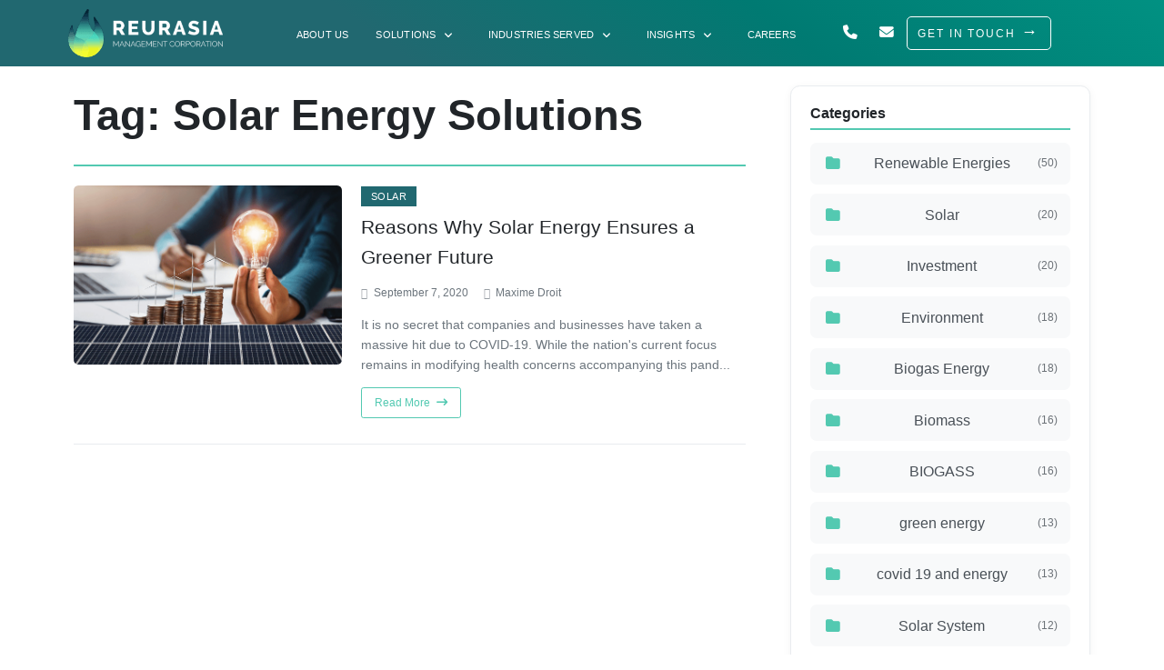

--- FILE ---
content_type: text/html; charset=UTF-8
request_url: https://reurasia.com/tag/solar-energy-solutions/
body_size: 21327
content:
<!DOCTYPE html><html lang="en-US"><head><script data-no-optimize="1">var litespeed_docref=sessionStorage.getItem("litespeed_docref");litespeed_docref&&(Object.defineProperty(document,"referrer",{get:function(){return litespeed_docref}}),sessionStorage.removeItem("litespeed_docref"));</script> <meta charset="UTF-8"><meta http-equiv="X-UA-Compatible" content="IE=edge"><meta name="viewport" content="width=device-width, initial-scale=1"><link rel="apple-touch-icon" sizes="180x180" href="https://reurasia.com/wp-content/uploads/2025/07/favicon.png"><link rel="icon" type="image/png" sizes="192x192"  href="https://reurasia.com/wp-content/uploads/2025/07/favicon.png"><link rel="icon" type="image/png" sizes="32x32" href="https://reurasia.com/wp-content/uploads/2025/07/favicon-32x32.png"><link rel="icon" type="image/png" sizes="16x16" href="https://reurasia.com/wp-content/uploads/2025/07/favicon-16x16.png"><link rel="shortcut icon" href="https://reurasia.com/wp-content/uploads/2025/07/favicon.png" type="image/x-icon"><link rel="manifest" href="https://reurasia.com/wp-content/themes/reurasia/assets/fav/manifest.json" crossorigin="use-credentials"><meta name="msapplication-TileColor" content="#ffffff"><meta name="msapplication-TileImage" content="https://reurasia.com/wp-content/uploads/2025/07/favicon.png"><meta name="theme-color" content="#ffffff"><link rel="preconnect" href="https://fonts.googleapis.com"><link rel="preconnect" href="https://fonts.gstatic.com" crossorigin><link rel="preload" as="style" href="https://fonts.googleapis.com/css?family=Raleway:400,700,500|Work Sans:400,700,500&display=swap"><link rel="preload" href="https://reurasia.com/wp-content/themes/reurasia/assets/webfonts/fa-solid-900.woff2" as="font" type="font/woff2" crossorigin><meta name='robots' content='index, follow, max-image-preview:large, max-snippet:-1, max-video-preview:-1' /> <script data-no-defer="1" data-ezscrex="false" data-cfasync="false" data-pagespeed-no-defer data-cookieconsent="ignore">var ctPublicFunctions = {"_ajax_nonce":"69412298b9","_rest_nonce":"5c45fc0128","_ajax_url":"\/wp-admin\/admin-ajax.php","_rest_url":"https:\/\/reurasia.com\/wp-json\/","data__cookies_type":"none","data__ajax_type":"rest","data__bot_detector_enabled":"1","data__frontend_data_log_enabled":1,"cookiePrefix":"","wprocket_detected":false,"host_url":"reurasia.com","text__ee_click_to_select":"Click to select the whole data","text__ee_original_email":"The complete one is","text__ee_got_it":"Got it","text__ee_blocked":"Blocked","text__ee_cannot_connect":"Cannot connect","text__ee_cannot_decode":"Can not decode email. Unknown reason","text__ee_email_decoder":"CleanTalk email decoder","text__ee_wait_for_decoding":"The magic is on the way!","text__ee_decoding_process":"Please wait a few seconds while we decode the contact data."}</script> <script data-no-defer="1" data-ezscrex="false" data-cfasync="false" data-pagespeed-no-defer data-cookieconsent="ignore">var ctPublic = {"_ajax_nonce":"69412298b9","settings__forms__check_internal":"0","settings__forms__check_external":"0","settings__forms__force_protection":"0","settings__forms__search_test":"1","settings__forms__wc_add_to_cart":"0","settings__data__bot_detector_enabled":"1","settings__sfw__anti_crawler":0,"blog_home":"https:\/\/reurasia.com\/","pixel__setting":"3","pixel__enabled":true,"pixel__url":null,"data__email_check_before_post":"1","data__email_check_exist_post":"1","data__cookies_type":"none","data__key_is_ok":true,"data__visible_fields_required":true,"wl_brandname":"Anti-Spam by CleanTalk","wl_brandname_short":"CleanTalk","ct_checkjs_key":"7b32b07b802dd6108a7f3ffee76bb771bc8443a54f0a903e6b421fd50ab61fe3","emailEncoderPassKey":"180072c66376b6600f72c28cd4441083","bot_detector_forms_excluded":"W10=","advancedCacheExists":false,"varnishCacheExists":false,"wc_ajax_add_to_cart":false,"theRealPerson":{"phrases":{"trpHeading":"The Real Person Badge!","trpContent1":"The commenter acts as a real person and verified as not a bot.","trpContent2":" Anti-Spam by CleanTalk","trpContentLearnMore":"Learn more"},"trpContentLink":"https:\/\/cleantalk.org\/help\/the-real-person?utm_id=&amp;utm_term=&amp;utm_source=admin_side&amp;utm_medium=trp_badge&amp;utm_content=trp_badge_link_click&amp;utm_campaign=apbct_links","imgPersonUrl":"https:\/\/reurasia.com\/wp-content\/plugins\/cleantalk-spam-protect\/css\/images\/real_user.svg","imgShieldUrl":"https:\/\/reurasia.com\/wp-content\/plugins\/cleantalk-spam-protect\/css\/images\/shield.svg"}}</script> <style id="jra-global-styles">:root{--primary-color: #333333;--secondary-color: #53c9b1;--link-color: #53C9B1;--link-hover-color: #216870;--button-link-color: #104358;--button-hover-link-color: #ffffff;--secondary-button-link-color: #ffffff;--secondary-button-hover-link-color: #ffffff;--nav-link-color: #ffffff;--nav-link-hover-color: #ed0000;--active-nav-link-color: #ffffff;--background-color: rgb(21,76,83);--overlay-color: #154c53;--gradient-top: #216870;--gradient-center: #1a5a61;--gradient-bottom: #154c53;--button-border-color: #53c9b1;--button-border-width: 3px;--button-background-color: rgb(83,201,177);--button-hover-background-color: rgb(16,67,88);--button-letter-spacing: -0.03em;--button-border-radius: 5px;--button-font-weight: 5;--secondary-button-border-color: #d83e32;--secondary-button-border-width: 3px;--secondary-button-background-color: rgb(216,62,50);--secondary-button-hover-background-color: rgb(16,67,88);--secondary-button-letter-spacing: em;--secondary-button-border-radius: 5px;--secondary-button-font-weight: 5;--footer-popup-background-color: #000000;--background-image: url(https://reurasia.com/wp-content/uploads/2025/06/bg-circles-v1.jpg);--background-size: cover;--background-repeat: no-repeat;--overlay-opacity: 75;--form-background: #375b99;--form-background-size: auto;--form-text-color: #fff;--form-title-color:#fbe4a1;--h1-font-family: 'Raleway', sans-serif;--h1-font-weight: 400;--h1-font-style: normal;--h1-font-size: 3.375rem;--h1-line-height: 1.4;--h1-letter-spacing: normal;--h1-small-font-family: 'Raleway', sans-serif;--h1-small-font-weight: 400;--h1-small-font-style: normal;--h1-small-font-size: 3rem;--h1-small-line-height: 1.1;--h1-small-letter-spacing: normal;--h2-font-family: 'Raleway', sans-serif;--h2-font-weight: 400;--h2-font-style: normal;--h2-font-size: 3.375rem;--h2-line-height: 1.2;--h2-letter-spacing: normal;--h2-small-font-family: 'Raleway', sans-serif;--h2-small-font-weight: 400;--h2-small-font-style: normal;--h2-small-font-size: 1.5625rem;--h2-small-line-height: 1.2;--h2-small-letter-spacing: normal;--h3-font-family: 'Raleway', sans-serif;--h3-font-weight: 700;--h3-font-style: normal;--h3-font-size: 2rem;--h3-line-height: 1.2;--h3-letter-spacing: normal;--h4-font-family: 'Raleway', sans-serif;--h4-font-weight: 700;--h4-font-style: normal;--h4-font-size: 1.5rem;--h4-line-height: 1.2;--h4-letter-spacing: normal;--h5-font-family: 'Raleway', sans-serif;--h5-font-weight: 700;--h5-font-style: normal;--h5-font-size: 1.3125rem;--h5-line-height: 1.2;--h5-letter-spacing: normal;--text-font-family: 'Work Sans', sans-serif;--text-font-weight: 400;--text-font-style: normal;--text-font-size: 1.125rem;--text-line-height: 1.6;--text-letter-spacing: normal;--button-font-family: 'Work Sans', sans-serif;--button-font-weight: 400;--button-font-style: normal;--button-letter-spacing: 0.15em;--secondary_button-font-family: 'Work Sans', sans-serif;--secondary_button-font-weight: 500;--secondary_button-font-style: normal;--secondary_button-letter-spacing: 0.15em;}</style><title>Solar Energy Solutions Archives - REURASIA</title><link rel="canonical" href="https://reurasia.com/tag/solar-energy-solutions/" /><meta property="og:locale" content="en_US" /><meta property="og:type" content="article" /><meta property="og:title" content="Solar Energy Solutions Archives - REURASIA" /><meta property="og:url" content="https://reurasia.com/tag/solar-energy-solutions/" /><meta property="og:site_name" content="REURASIA" /><meta name="twitter:card" content="summary_large_image" /> <script type="application/ld+json" class="yoast-schema-graph">{"@context":"https://schema.org","@graph":[{"@type":"CollectionPage","@id":"https://reurasia.com/tag/solar-energy-solutions/","url":"https://reurasia.com/tag/solar-energy-solutions/","name":"Solar Energy Solutions Archives - REURASIA","isPartOf":{"@id":"https://reurasia.com/#website"},"primaryImageOfPage":{"@id":"https://reurasia.com/tag/solar-energy-solutions/#primaryimage"},"image":{"@id":"https://reurasia.com/tag/solar-energy-solutions/#primaryimage"},"thumbnailUrl":"https://reurasia.com/wp-content/uploads/2020/09/Solar-Energy.png","breadcrumb":{"@id":"https://reurasia.com/tag/solar-energy-solutions/#breadcrumb"},"inLanguage":"en-US"},{"@type":"ImageObject","inLanguage":"en-US","@id":"https://reurasia.com/tag/solar-energy-solutions/#primaryimage","url":"https://reurasia.com/wp-content/uploads/2020/09/Solar-Energy.png","contentUrl":"https://reurasia.com/wp-content/uploads/2020/09/Solar-Energy.png","width":626,"height":417,"caption":"Solar Energy - Reurasia"},{"@type":"BreadcrumbList","@id":"https://reurasia.com/tag/solar-energy-solutions/#breadcrumb","itemListElement":[{"@type":"ListItem","position":1,"name":"Home","item":"https://reurasia.com/"},{"@type":"ListItem","position":2,"name":"Solar Energy Solutions"}]},{"@type":"WebSite","@id":"https://reurasia.com/#website","url":"https://reurasia.com/","name":"REURASIA","description":"Building Greener Communities","potentialAction":[{"@type":"SearchAction","target":{"@type":"EntryPoint","urlTemplate":"https://reurasia.com/?s={search_term_string}"},"query-input":{"@type":"PropertyValueSpecification","valueRequired":true,"valueName":"search_term_string"}}],"inLanguage":"en-US"}]}</script> <link rel='dns-prefetch' href='//fd.cleantalk.org' /><link rel='dns-prefetch' href='//maps.googleapis.com' /><link rel='dns-prefetch' href='//www.googletagmanager.com' /><link rel='dns-prefetch' href='//fonts.googleapis.com' /><link rel="alternate" type="application/rss+xml" title="REURASIA &raquo; Feed" href="https://reurasia.com/feed/" /><link rel="alternate" type="application/rss+xml" title="REURASIA &raquo; Comments Feed" href="https://reurasia.com/comments/feed/" /><link rel="alternate" type="application/rss+xml" title="REURASIA &raquo; Solar Energy Solutions Tag Feed" href="https://reurasia.com/tag/solar-energy-solutions/feed/" /><style id='wp-img-auto-sizes-contain-inline-css' type='text/css'>img:is([sizes=auto i],[sizes^="auto," i]){contain-intrinsic-size:3000px 1500px}
/*# sourceURL=wp-img-auto-sizes-contain-inline-css */</style><link data-optimized="2" rel="stylesheet" href="https://reurasia.com/wp-content/litespeed/css/c1f910ddea72a592b0bb677fe2c32938.css?ver=06235" /><style id='global-styles-inline-css' type='text/css'>:root{--wp--preset--aspect-ratio--square: 1;--wp--preset--aspect-ratio--4-3: 4/3;--wp--preset--aspect-ratio--3-4: 3/4;--wp--preset--aspect-ratio--3-2: 3/2;--wp--preset--aspect-ratio--2-3: 2/3;--wp--preset--aspect-ratio--16-9: 16/9;--wp--preset--aspect-ratio--9-16: 9/16;--wp--preset--color--black: #000000;--wp--preset--color--cyan-bluish-gray: #abb8c3;--wp--preset--color--white: #ffffff;--wp--preset--color--pale-pink: #f78da7;--wp--preset--color--vivid-red: #cf2e2e;--wp--preset--color--luminous-vivid-orange: #ff6900;--wp--preset--color--luminous-vivid-amber: #fcb900;--wp--preset--color--light-green-cyan: #7bdcb5;--wp--preset--color--vivid-green-cyan: #00d084;--wp--preset--color--pale-cyan-blue: #8ed1fc;--wp--preset--color--vivid-cyan-blue: #0693e3;--wp--preset--color--vivid-purple: #9b51e0;--wp--preset--gradient--vivid-cyan-blue-to-vivid-purple: linear-gradient(135deg,rgb(6,147,227) 0%,rgb(155,81,224) 100%);--wp--preset--gradient--light-green-cyan-to-vivid-green-cyan: linear-gradient(135deg,rgb(122,220,180) 0%,rgb(0,208,130) 100%);--wp--preset--gradient--luminous-vivid-amber-to-luminous-vivid-orange: linear-gradient(135deg,rgb(252,185,0) 0%,rgb(255,105,0) 100%);--wp--preset--gradient--luminous-vivid-orange-to-vivid-red: linear-gradient(135deg,rgb(255,105,0) 0%,rgb(207,46,46) 100%);--wp--preset--gradient--very-light-gray-to-cyan-bluish-gray: linear-gradient(135deg,rgb(238,238,238) 0%,rgb(169,184,195) 100%);--wp--preset--gradient--cool-to-warm-spectrum: linear-gradient(135deg,rgb(74,234,220) 0%,rgb(151,120,209) 20%,rgb(207,42,186) 40%,rgb(238,44,130) 60%,rgb(251,105,98) 80%,rgb(254,248,76) 100%);--wp--preset--gradient--blush-light-purple: linear-gradient(135deg,rgb(255,206,236) 0%,rgb(152,150,240) 100%);--wp--preset--gradient--blush-bordeaux: linear-gradient(135deg,rgb(254,205,165) 0%,rgb(254,45,45) 50%,rgb(107,0,62) 100%);--wp--preset--gradient--luminous-dusk: linear-gradient(135deg,rgb(255,203,112) 0%,rgb(199,81,192) 50%,rgb(65,88,208) 100%);--wp--preset--gradient--pale-ocean: linear-gradient(135deg,rgb(255,245,203) 0%,rgb(182,227,212) 50%,rgb(51,167,181) 100%);--wp--preset--gradient--electric-grass: linear-gradient(135deg,rgb(202,248,128) 0%,rgb(113,206,126) 100%);--wp--preset--gradient--midnight: linear-gradient(135deg,rgb(2,3,129) 0%,rgb(40,116,252) 100%);--wp--preset--font-size--small: 13px;--wp--preset--font-size--medium: 20px;--wp--preset--font-size--large: 36px;--wp--preset--font-size--x-large: 42px;--wp--preset--spacing--20: 0.44rem;--wp--preset--spacing--30: 0.67rem;--wp--preset--spacing--40: 1rem;--wp--preset--spacing--50: 1.5rem;--wp--preset--spacing--60: 2.25rem;--wp--preset--spacing--70: 3.38rem;--wp--preset--spacing--80: 5.06rem;--wp--preset--shadow--natural: 6px 6px 9px rgba(0, 0, 0, 0.2);--wp--preset--shadow--deep: 12px 12px 50px rgba(0, 0, 0, 0.4);--wp--preset--shadow--sharp: 6px 6px 0px rgba(0, 0, 0, 0.2);--wp--preset--shadow--outlined: 6px 6px 0px -3px rgb(255, 255, 255), 6px 6px rgb(0, 0, 0);--wp--preset--shadow--crisp: 6px 6px 0px rgb(0, 0, 0);}:where(.is-layout-flex){gap: 0.5em;}:where(.is-layout-grid){gap: 0.5em;}body .is-layout-flex{display: flex;}.is-layout-flex{flex-wrap: wrap;align-items: center;}.is-layout-flex > :is(*, div){margin: 0;}body .is-layout-grid{display: grid;}.is-layout-grid > :is(*, div){margin: 0;}:where(.wp-block-columns.is-layout-flex){gap: 2em;}:where(.wp-block-columns.is-layout-grid){gap: 2em;}:where(.wp-block-post-template.is-layout-flex){gap: 1.25em;}:where(.wp-block-post-template.is-layout-grid){gap: 1.25em;}.has-black-color{color: var(--wp--preset--color--black) !important;}.has-cyan-bluish-gray-color{color: var(--wp--preset--color--cyan-bluish-gray) !important;}.has-white-color{color: var(--wp--preset--color--white) !important;}.has-pale-pink-color{color: var(--wp--preset--color--pale-pink) !important;}.has-vivid-red-color{color: var(--wp--preset--color--vivid-red) !important;}.has-luminous-vivid-orange-color{color: var(--wp--preset--color--luminous-vivid-orange) !important;}.has-luminous-vivid-amber-color{color: var(--wp--preset--color--luminous-vivid-amber) !important;}.has-light-green-cyan-color{color: var(--wp--preset--color--light-green-cyan) !important;}.has-vivid-green-cyan-color{color: var(--wp--preset--color--vivid-green-cyan) !important;}.has-pale-cyan-blue-color{color: var(--wp--preset--color--pale-cyan-blue) !important;}.has-vivid-cyan-blue-color{color: var(--wp--preset--color--vivid-cyan-blue) !important;}.has-vivid-purple-color{color: var(--wp--preset--color--vivid-purple) !important;}.has-black-background-color{background-color: var(--wp--preset--color--black) !important;}.has-cyan-bluish-gray-background-color{background-color: var(--wp--preset--color--cyan-bluish-gray) !important;}.has-white-background-color{background-color: var(--wp--preset--color--white) !important;}.has-pale-pink-background-color{background-color: var(--wp--preset--color--pale-pink) !important;}.has-vivid-red-background-color{background-color: var(--wp--preset--color--vivid-red) !important;}.has-luminous-vivid-orange-background-color{background-color: var(--wp--preset--color--luminous-vivid-orange) !important;}.has-luminous-vivid-amber-background-color{background-color: var(--wp--preset--color--luminous-vivid-amber) !important;}.has-light-green-cyan-background-color{background-color: var(--wp--preset--color--light-green-cyan) !important;}.has-vivid-green-cyan-background-color{background-color: var(--wp--preset--color--vivid-green-cyan) !important;}.has-pale-cyan-blue-background-color{background-color: var(--wp--preset--color--pale-cyan-blue) !important;}.has-vivid-cyan-blue-background-color{background-color: var(--wp--preset--color--vivid-cyan-blue) !important;}.has-vivid-purple-background-color{background-color: var(--wp--preset--color--vivid-purple) !important;}.has-black-border-color{border-color: var(--wp--preset--color--black) !important;}.has-cyan-bluish-gray-border-color{border-color: var(--wp--preset--color--cyan-bluish-gray) !important;}.has-white-border-color{border-color: var(--wp--preset--color--white) !important;}.has-pale-pink-border-color{border-color: var(--wp--preset--color--pale-pink) !important;}.has-vivid-red-border-color{border-color: var(--wp--preset--color--vivid-red) !important;}.has-luminous-vivid-orange-border-color{border-color: var(--wp--preset--color--luminous-vivid-orange) !important;}.has-luminous-vivid-amber-border-color{border-color: var(--wp--preset--color--luminous-vivid-amber) !important;}.has-light-green-cyan-border-color{border-color: var(--wp--preset--color--light-green-cyan) !important;}.has-vivid-green-cyan-border-color{border-color: var(--wp--preset--color--vivid-green-cyan) !important;}.has-pale-cyan-blue-border-color{border-color: var(--wp--preset--color--pale-cyan-blue) !important;}.has-vivid-cyan-blue-border-color{border-color: var(--wp--preset--color--vivid-cyan-blue) !important;}.has-vivid-purple-border-color{border-color: var(--wp--preset--color--vivid-purple) !important;}.has-vivid-cyan-blue-to-vivid-purple-gradient-background{background: var(--wp--preset--gradient--vivid-cyan-blue-to-vivid-purple) !important;}.has-light-green-cyan-to-vivid-green-cyan-gradient-background{background: var(--wp--preset--gradient--light-green-cyan-to-vivid-green-cyan) !important;}.has-luminous-vivid-amber-to-luminous-vivid-orange-gradient-background{background: var(--wp--preset--gradient--luminous-vivid-amber-to-luminous-vivid-orange) !important;}.has-luminous-vivid-orange-to-vivid-red-gradient-background{background: var(--wp--preset--gradient--luminous-vivid-orange-to-vivid-red) !important;}.has-very-light-gray-to-cyan-bluish-gray-gradient-background{background: var(--wp--preset--gradient--very-light-gray-to-cyan-bluish-gray) !important;}.has-cool-to-warm-spectrum-gradient-background{background: var(--wp--preset--gradient--cool-to-warm-spectrum) !important;}.has-blush-light-purple-gradient-background{background: var(--wp--preset--gradient--blush-light-purple) !important;}.has-blush-bordeaux-gradient-background{background: var(--wp--preset--gradient--blush-bordeaux) !important;}.has-luminous-dusk-gradient-background{background: var(--wp--preset--gradient--luminous-dusk) !important;}.has-pale-ocean-gradient-background{background: var(--wp--preset--gradient--pale-ocean) !important;}.has-electric-grass-gradient-background{background: var(--wp--preset--gradient--electric-grass) !important;}.has-midnight-gradient-background{background: var(--wp--preset--gradient--midnight) !important;}.has-small-font-size{font-size: var(--wp--preset--font-size--small) !important;}.has-medium-font-size{font-size: var(--wp--preset--font-size--medium) !important;}.has-large-font-size{font-size: var(--wp--preset--font-size--large) !important;}.has-x-large-font-size{font-size: var(--wp--preset--font-size--x-large) !important;}
/*# sourceURL=global-styles-inline-css */</style><style id='classic-theme-styles-inline-css' type='text/css'>/*! This file is auto-generated */
.wp-block-button__link{color:#fff;background-color:#32373c;border-radius:9999px;box-shadow:none;text-decoration:none;padding:calc(.667em + 2px) calc(1.333em + 2px);font-size:1.125em}.wp-block-file__button{background:#32373c;color:#fff;text-decoration:none}
/*# sourceURL=/wp-includes/css/classic-themes.min.css */</style> <script type="text/javascript" src="https://fd.cleantalk.org/ct-bot-detector-wrapper.js?ver=6.70.1" id="ct_bot_detector-js" defer="defer" data-wp-strategy="defer"></script> <script type="litespeed/javascript" data-src="https://reurasia.com/wp-includes/js/jquery/jquery.min.js" id="jquery-core-js"></script> <script type="litespeed/javascript" data-src="https://maps.googleapis.com/maps/api/js?key=AIzaSyAvjCaI1nPFTW2TbmhH48Hul8tCswe5LWI&amp;ver=20201124" id="google-map-js"></script> <script id="google-map-init-js-extra" type="litespeed/javascript">var gvar={"template_url":"https://reurasia.com/wp-content/themes/reurasia","zoom":"11"}</script> 
 <script type="litespeed/javascript" data-src="https://www.googletagmanager.com/gtag/js?id=GT-KDQ6PHN" id="google_gtagjs-js"></script> <script id="google_gtagjs-js-after" type="litespeed/javascript">window.dataLayer=window.dataLayer||[];function gtag(){dataLayer.push(arguments)}
gtag("set","linker",{"domains":["reurasia.com"]});gtag("js",new Date());gtag("set","developer_id.dZTNiMT",!0);gtag("config","GT-KDQ6PHN");window._googlesitekit=window._googlesitekit||{};window._googlesitekit.throttledEvents=[];window._googlesitekit.gtagEvent=(name,data)=>{var key=JSON.stringify({name,data});if(!!window._googlesitekit.throttledEvents[key]){return}window._googlesitekit.throttledEvents[key]=!0;setTimeout(()=>{delete window._googlesitekit.throttledEvents[key]},5);gtag("event",name,{...data,event_source:"site-kit"})}</script> <link rel="https://api.w.org/" href="https://reurasia.com/wp-json/" /><link rel="alternate" title="JSON" type="application/json" href="https://reurasia.com/wp-json/wp/v2/tags/318" /><link rel="EditURI" type="application/rsd+xml" title="RSD" href="https://reurasia.com/xmlrpc.php?rsd" /><meta name="generator" content="WordPress 6.9" /><meta name="generator" content="Site Kit by Google 1.170.0" />
<script type="litespeed/javascript">window.devicePixelRatio=2</script> <script id="above-the-fold-js" type="litespeed/javascript">jQuery(function($){function mobileNavToggle(){$('button.menu-toggle').click(function(){$("#mobile-menu-container-outer").toggleClass('active');$("body").toggleClass('menu-active');if($(this).hasClass('close')){$('.sub-menu').removeClass('active')}});$('.submenu-toggle').click(function(event){event.preventDefault();$(this).parent().next().toggleClass('active')});$('.sub-toggle').click(function(event){event.preventDefault();$(this).parent().parent().toggleClass('active')})}
function stickyNav(){if($(window).width()<992){var scrollTop=jQuery(window).scrollTop();var headerheight=jQuery('#masthead').height();if(scrollTop>0){jQuery('#masthead').addClass('sticky');jQuery('#content').css('padding-top',headerheight+'px')}else{jQuery('#masthead').removeClass('sticky');jQuery('#content').css('padding-top','0px')}}else{jQuery('#content').css('padding-top','0px')}}
$(document).ready(function(){mobileNavToggle();stickyNav()});$(window).scroll(function(){stickyNav()})})</script> <script id="custom-animation" type="litespeed/javascript">jQuery(function($){var doAnimations=function(){var offset=$(window).scrollTop()+$(window).height(),$animatables=$('.animatable');if($animatables.length==0){$(window).off('scroll',doAnimations)}
$animatables.each(function(i){var $animatable=$(this);var trigger=screen.height*0.1;if(jQuery(window).width()<993){var trigger=screen.height*0.2}
if(($animatable.offset().top+trigger)<offset){$animatable.removeClass('animatable').addClass('animated')}})};$(window).on('scroll',doAnimations);$(window).trigger('scroll')})</script> </head><body class="archive tag tag-solar-energy-solutions tag-318 wp-theme-reurasia"><div id="page" class="site"><header id="masthead" class="site-header d-block-100 "><div class="masthead-top hide-on-scroll"></div><div class="masthead-inner clearfix"><div class="w-100 d-none d-lg-block"><style>#bootstrap-column-content-block_9dede9421e4f5b6c192ee0ec4d3c4c0c:before{background: linear-gradient(217deg, rgb(1,145,130), rgb(0,122,114), rgb(33,104,112), rgb(33,104,112));}</style><style>#bootstrap-column-content-block_9dede9421e4f5b6c192ee0ec4d3c4c0c{margin-top: 0rem;margin-bottom: 0rem;padding-top: 0.46875rem;padding-bottom: 0.46875rem;justify-content: center;}</style><style>#bootstrap-column-content-block_9dede9421e4f5b6c192ee0ec4d3c4c0c a.secondary{
 background: transparent; 
  font-size: 0.875rem;
      min-width: 11.313rem;
      min-height: 2.375rem;
      line-height: 2.375rem;
  border-color: #fff;
  color: #fff;
    border-width: 1px;
}

#bootstrap-column-content-block_9dede9421e4f5b6c192ee0ec4d3c4c0c a.secondary:hover{
 background: var(--secondary-button-hover-background-color); 
  border-color: var(--secondary-button-hover-background-color);

}

#bootstrap-column-content-block_9dede9421e4f5b6c192ee0ec4d3c4c0c i{
  margin-left: 10px;
  margin-right: 10px;
  vertical-align: middle;
  
}

#masthead.sticky #bootstrap-column-content-block_9dede9421e4f5b6c192ee0ec4d3c4c0c:before{
 background: #104358; 
  
}</style><section id="bootstrap-column-content-block_9dede9421e4f5b6c192ee0ec4d3c4c0c" class="custom-block flex-section bootstrap-column-content bootstrap-column-content-block_9dede9421e4f5b6c192ee0ec4d3c4c0c bg-style-background-gradient text-style-light default d-flex align-items-center"><div class="container-fluid" style=""><div class="row justify-content-center  align-items-center"><div class="col-12 col-lg-2 order-lg-1 py-lg-1 py-3 bcol bcol-1"><div class="bcol-inner"><p><a href="https://reurasia.com/"><img decoding="async" class="aligncenter wp-image-25982" src="https://reurasia.com/wp-content/uploads/2024/02/REURASIA-Management-Corporation-Logo-300x93.png" alt="" width="170" height="53" srcset="https://reurasia.com/wp-content/uploads/2024/02/REURASIA-Management-Corporation-Logo-300x93.png 300w, https://reurasia.com/wp-content/uploads/2024/02/REURASIA-Management-Corporation-Logo.png 435w" sizes="(max-width: 170px) 100vw, 170px" /></a></p></div></div><div class="col-12 col-lg-3 order-lg-3 py-lg-1 py-3 bcol bcol-2"><div class="bcol-inner">
<a href="tel:+639176595595"><i class="fa-solid fa-phone"></i></a>
<a href="/cdn-cgi/l/email-protection#1970777f76596b7c6c6b786a7078377a7674"><i class="fa-solid fa-envelope"></i></a>
<a class="secondary acfbtn" href="https://reurasia.com/contact/">GET IN TOUCH</a></div></div><div class="col-12 col-lg-6 order-lg-2 py-lg-1 py-3 bcol bcol-3"><div class="bcol-inner"><style>#nav-menu-block_4ca5190ec4a7da86a2c6048a2255e50f{margin-top: 0rem;margin-bottom: 0rem;padding-top: 0rem;padding-bottom: 0rem;justify-content: center;}</style><style>#nav-menu-block_4ca5190ec4a7da86a2c6048a2255e50f #primary-menu ul.sub-menu {
    padding-top: 5px;
    padding-bottom: 5px;
  box-shadow: 0 5px 15px rgba(0, 0, 0, 0.6);
}

@media screen and (max-width: 1440px){
 #nav-menu-block_4ca5190ec4a7da86a2c6048a2255e50f #primary-menu a{
   font-size: 0.785rem !important;
  }  
}

@media screen and (max-width: 1200px){
 #nav-menu-block_4ca5190ec4a7da86a2c6048a2255e50f #primary-menu a{
       padding-left: 0px !important;
    padding-right: 0px !important;
    font-size: 0.5rem !important;
  } 
  
  #nav-menu-block_4ca5190ec4a7da86a2c6048a2255e50f a.secondary{
        padding-left: 0px !important;
    padding-right: 0px !important;
    font-size: 0.7rem !important;
    min-width: 10rem !important;
  }
}</style><section id="nav-menu-block_4ca5190ec4a7da86a2c6048a2255e50f" class="custom-block flex-section nav-menu nav-menu-block_4ca5190ec4a7da86a2c6048a2255e50f bg-style-none text-style-dark default d-flex align-items-center"><div class="container" style=""><div class="row  align-items-center"><div class="col-12"><div class="acf-nav-menu"><ul id="primary-menu" class="menu justify-content-end"><li id="menu-item-25482" class="menu-item menu-item-type-post_type menu-item-object-page menu-item-25482"><a href="https://reurasia.com/about-us/">About Us</a></li><li id="menu-item-25483" class="menu-item menu-item-type-post_type menu-item-object-page menu-item-has-children menu-item-25483"><a href="https://reurasia.com/solutions/">Solutions<i class="submenu-toggle fas fa-angle-right"></i></a><ul class="sub-menu menu-col-1"><li id="menu-item-25484" class="menu-item menu-item-type-post_type menu-item-object-page menu-item-25484"><a href="https://reurasia.com/solutions/decentralized-power-systems/">Decentralized Power Systems</a></li><li id="menu-item-25485" class="menu-item menu-item-type-post_type menu-item-object-page menu-item-25485"><a href="https://reurasia.com/solutions/engineering-procurement-construction-epcm/">Engineering, Procurement &amp; Construction (EPCM)</a></li><li id="menu-item-25486" class="menu-item menu-item-type-post_type menu-item-object-page menu-item-25486"><a href="https://reurasia.com/solutions/operations-maintenance-om/">Operations &amp; Maintenance (O&amp;M)</a></li><li id="menu-item-25487" class="menu-item menu-item-type-post_type menu-item-object-page menu-item-25487"><a href="https://reurasia.com/solutions/project-development-consulting/">Project Development Consulting</a></li><li id="menu-item-25489" class="menu-item menu-item-type-post_type menu-item-object-page menu-item-25489"><a href="https://reurasia.com/solutions/turnkey-supply-fuel-solutions/">Turnkey Supply &amp; Fuel Solutions</a></li></ul></li><li id="menu-item-25490" class="menu-item menu-item-type-post_type menu-item-object-page menu-item-has-children menu-item-25490"><a href="https://reurasia.com/industries-served/">Industries Served<i class="submenu-toggle fas fa-angle-right"></i></a><ul class="sub-menu menu-col-1"><li id="menu-item-25491" class="menu-item menu-item-type-post_type menu-item-object-page menu-item-25491"><a href="https://reurasia.com/industries-served/banks-financial-institutions/">Banks &amp; Financial Institutions</a></li><li id="menu-item-25492" class="menu-item menu-item-type-post_type menu-item-object-page menu-item-25492"><a href="https://reurasia.com/industries-served/engineering-firms/">Engineering Firms</a></li><li id="menu-item-25493" class="menu-item menu-item-type-post_type menu-item-object-page menu-item-25493"><a href="https://reurasia.com/industries-served/factories-industrial-plants/">Factories &amp; Industrial Plants</a></li><li id="menu-item-25494" class="menu-item menu-item-type-post_type menu-item-object-page menu-item-25494"><a href="https://reurasia.com/industries-served/lgus-and-rural-communities/">LGUs and Rural Communities</a></li><li id="menu-item-25495" class="menu-item menu-item-type-post_type menu-item-object-page menu-item-25495"><a href="https://reurasia.com/industries-served/multinational-companies/">Multinational Companies</a></li><li id="menu-item-25496" class="menu-item menu-item-type-post_type menu-item-object-page menu-item-25496"><a href="https://reurasia.com/industries-served/project-developers/">Project Developers</a></li></ul></li><li id="menu-item-26473" class="menu-item menu-item-type-custom menu-item-object-custom menu-item-has-children menu-item-26473"><a href="#">Insights<i class="submenu-toggle fas fa-angle-right"></i></a><ul class="sub-menu menu-col-1"><li id="menu-item-26366" class="menu-item menu-item-type-post_type menu-item-object-page current_page_parent menu-item-26366"><a href="https://reurasia.com/news/">News</a></li></ul></li><li id="menu-item-26598" class="menu-item menu-item-type-post_type menu-item-object-page menu-item-26598"><a href="https://reurasia.com/careers/">Careers</a></li></ul></div></div></div><style type="text/css">#nav-menu-block_4ca5190ec4a7da86a2c6048a2255e50f #primary-menu a{
    font-family: 'Raleway', sans-serif;
    font-weight: 300;
    font-style: normal;
    font-size: 0.875rem;
    line-height: normal;
    letter-spacing: 0.02em;

}
#nav-menu-block_4ca5190ec4a7da86a2c6048a2255e50f #primary-menu ul.sub-menu a{
	font-size: 0.9375rem;
}

#nav-menu-block_4ca5190ec4a7da86a2c6048a2255e50f #primary-menu ul.sub-menu li{
	border-color: #ffffff;
}

#nav-menu-block_4ca5190ec4a7da86a2c6048a2255e50f ul.menu a{
	color: #ffffff;
}

#nav-menu-block_4ca5190ec4a7da86a2c6048a2255e50f ul.menu a:hover{
	color: #fffa05;
}


#nav-menu-block_4ca5190ec4a7da86a2c6048a2255e50f ul.menu > li{
	padding-left: 15px;
	padding-right: 15px;
}

#nav-menu-block_4ca5190ec4a7da86a2c6048a2255e50f #primary-menu ul.sub-menu{
	padding-top: px;
}



#nav-menu-block_4ca5190ec4a7da86a2c6048a2255e50f #primary-menu ul.sub-menu,
#nav-menu-block_4ca5190ec4a7da86a2c6048a2255e50f #primary-menu ul.sub-menu a{
	background-color: #ffffff}

#nav-menu-block_4ca5190ec4a7da86a2c6048a2255e50f #primary-menu ul.sub-menu a:hover{
	background-color: #ffffff}

#nav-menu-block_4ca5190ec4a7da86a2c6048a2255e50f #primary-menu ul.sub-menu a{
	color: #104358}

#nav-menu-block_4ca5190ec4a7da86a2c6048a2255e50f #primary-menu ul.sub-menu a:hover{
	color: #216870}</style> <script data-cfasync="false" src="/cdn-cgi/scripts/5c5dd728/cloudflare-static/email-decode.min.js"></script><script id="nav-menu-sizing" type="litespeed/javascript">jQuery(function($){$(document).ready(function(){getSubMenuBounds();$('#nav-menu-block_4ca5190ec4a7da86a2c6048a2255e50f li.menu-item-has-children').hover()});$(window).resize(function(){getSubMenuBounds()});function getSubMenuBounds(){var targetElement=$('#nav-menu-block_4ca5190ec4a7da86a2c6048a2255e50f #primary-menu > li > ul.sub-menu');targetElement.each(function(){var isOutOfBounds=isElementOutOfBounds($(this)[0]);if(isOutOfBounds){var right=$(this)[0].getBoundingClientRect().right;var port=window.innerWidth;var left=right-port;var left=left+60;$(this).css('left','-'+left+'px')}else{}})}
function isElementOutOfBounds(element){var rect=element.getBoundingClientRect();return(rect.left<0||rect.right>window.innerWidth)}})</script> </div></section></div></div></div></div></section></div><div class="w-100 d-block d-lg-none"><style>#bootstrap-column-content-block_9edcbac9b2242410d6e0c480f01ea15c:before{background-color: rgb(16,67,88);}</style><style>#bootstrap-column-content-block_9edcbac9b2242410d6e0c480f01ea15c{margin-top: 0.0625rem;margin-bottom: 0.0625rem;padding-top: 0.75rem;padding-bottom: 0.75rem;min-height: 3.125rem;justify-content: center;}</style><style>#bootstrap-column-content-block_9edcbac9b2242410d6e0c480f01ea15c p,
#bootstrap-column-content-block_9edcbac9b2242410d6e0c480f01ea15c a,
#bootstrap-column-content-block_9edcbac9b2242410d6e0c480f01ea15c img{
	margin: 0px !important;
	padding: 0px !important;
}
#bootstrap-column-content-block_9edcbac9b2242410d6e0c480f01ea15c,
#bootstrap-column-content-block_9edcbac9b2242410d6e0c480f01ea15c .py-3 {
	margin: 0px !important;
	padding-top: 2px !important;
	padding-bottom: 2px !important;
}

#bootstrap-column-content-block_9edcbac9b2242410d6e0c480f01ea15c .bcol-1 {
	padding-left: 0 !important;
    padding-right: 0 !important;
   padding-top: 7px !important;
    padding-bottom: 7px !important;
}
#bootstrap-column-content-block_9edcbac9b2242410d6e0c480f01ea15c .branding {
  	background: #ffffff;
  	border: 2px solid #375b99;
	border-radius: 1rem;
  	max-width: 60px;
  	padding: 0.5rem 0.25rem;
}
#bootstrap-column-content-block_9edcbac9b2242410d6e0c480f01ea15c .branding img {
	max-width: 60px;
  	width: 100%;
}

.site-header.sticky #bootstrap-column-content-block_9edcbac9b2242410d6e0c480f01ea15c .bcol-1 {
	margin-top: 0 !Important;
}
.site-header.sticky #bootstrap-column-content-block_9edcbac9b2242410d6e0c480f01ea15c .branding {
  	max-width: 60px;
}
.site-header.sticky #bootstrap-column-content-block_9edcbac9b2242410d6e0c480f01ea15c .branding img {
  	max-width: 60px;
}

#bootstrap-column-content-block_9edcbac9b2242410d6e0c480f01ea15c:before{
 background: linear-gradient(217deg, rgb(1, 145, 130), rgb(0, 122, 114), rgb(33, 104, 112), rgb(33, 104, 112)); 
}</style><section id="bootstrap-column-content-block_9edcbac9b2242410d6e0c480f01ea15c" class="custom-block flex-section bootstrap-column-content bootstrap-column-content-block_9edcbac9b2242410d6e0c480f01ea15c bg-style-background-color text-style-light default d-flex align-items-center"><div class="container" style=""><div class="row justify-content-center  align-items-center"><div class="col-10 col-lg-10 py-lg-1 py-3 bcol bcol-1"><div class="bcol-inner"><p><img data-lazyloaded="1" src="[data-uri]" decoding="async" class="aligncenter size-full wp-image-25354" data-src="https://reurasia.com/wp-content/uploads/2024/02/Reurasia-Logo-footer-white4-1.png" alt="" width="170" height="53" /></p></div></div><div class="col-2 col-lg-2 py-lg-1 py-3 bcol bcol-2"><div class="bcol-inner"><style>#mobile-menu-block_2655ed0b76f7cdb11cb8366632065897{margin-top: 0rem;margin-bottom: 0rem;padding-top: 0rem;padding-bottom: 0rem;min-height: 0.0625rem;justify-content: center;}</style><style>#mobile-menu-block_2655ed0b76f7cdb11cb8366632065897 .menu-toggle{
	background: none !important;
	border: 0px !important;
	font-size: 30px !important;
	color: #fff !important;
}</style><section id="mobile-menu-block_2655ed0b76f7cdb11cb8366632065897" class="custom-block flex-section mobile-menu mobile-menu-block_2655ed0b76f7cdb11cb8366632065897 bg-style-none text-style-dark default d-flex align-items-center"><div class="container" style=""><div class="row  align-items-center"><div class="col-12">
<button class="menu-toggle" aria-controls="primary-menu" aria-expanded="false">
<i class="fas fa-bars"></i>
</button></div></div></div></section></div></div></div></div></section></div></div></header><div id="content" class="site-content"><main id="main" class="site-main mb-5"><div class="container py-4"><div class="row"><div class="col-lg-8 col-md-12"><div class="blog-posts"><div class="page-header mb-4"><h1 class="page-title">
Tag: Solar Energy Solutions</h1></div><article id="post-4561" class="blog-post-excerpt mb-5 post-4561 post type-post status-publish format-standard has-post-thumbnail hentry category-solar category-solar-system tag-renewable-energy-solutions tag-solar tag-solar-energy tag-solar-energy-solutions"><div class="row g-4"><div class="col-md-5"><div class="post-thumbnail">
<a href="https://reurasia.com/reasons-why-solar-energy-ensures-a-greener-future/" class="d-block">
<img data-lazyloaded="1" src="[data-uri]" width="626" height="417" data-src="https://reurasia.com/wp-content/uploads/2020/09/Solar-Energy.png" class="img-fluid rounded wp-post-image" alt="Solar Energy - Reurasia" decoding="async" fetchpriority="high" data-srcset="https://reurasia.com/wp-content/uploads/2020/09/Solar-Energy.png 626w, https://reurasia.com/wp-content/uploads/2020/09/Solar-Energy-300x200.png 300w" data-sizes="(max-width: 626px) 100vw, 626px" />                                            </a></div></div><div class="col-md-7"><div class="post-content"><div class="post-category mb-2">
<a href="https://reurasia.com/category/solar/"
class="badge bg-primary text-decoration-none">
Solar                                                </a></div><h2 class="post-title h4 mb-3">
<a href="https://reurasia.com/reasons-why-solar-energy-ensures-a-greener-future/" class="text-decoration-none text-dark">
Reasons Why Solar Energy Ensures a Greener Future                                            </a></h2><div class="post-meta mb-3 text-muted small">
<span class="post-date">
<i class="fa-regular fa-calendar me-1"></i>
September 7, 2020                                            </span>
<span class="post-author ms-3">
<i class="fa-regular fa-user me-1"></i>
Maxime Droit                                            </span></div><div class="post-excerpt mb-3">
It is no secret that companies and businesses have taken a massive hit due to COVID-19. While the nation's current focus remains in modifying health concerns accompanying this pand...</div><div class="read-more">
<a href="https://reurasia.com/reasons-why-solar-energy-ensures-a-greener-future/" class="btn btn-outline-primary btn-sm">
Read More <i class="fa-solid fa-arrow-right-long ms-1"></i>
</a></div></div></div></div></article><div class="pagination-wrapper mt-5"></div></div></div><div class="col-lg-4 col-md-12"><aside class="sidebar"><div class="sidebar-widget mb-4"><h5 class="widget-title">Categories</h5><div class="widget-content"><ul class="category-list"><li class="category-item">
<a href="https://reurasia.com/category/renewable-energies/"
class="category-link">
<i class="fa-solid fa-folder me-2"></i>
Renewable Energies                                            <span class="post-count">(50)</span>
</a></li><li class="category-item">
<a href="https://reurasia.com/category/solar/"
class="category-link">
<i class="fa-solid fa-folder me-2"></i>
Solar                                            <span class="post-count">(20)</span>
</a></li><li class="category-item">
<a href="https://reurasia.com/category/investment/"
class="category-link">
<i class="fa-solid fa-folder me-2"></i>
Investment                                            <span class="post-count">(20)</span>
</a></li><li class="category-item">
<a href="https://reurasia.com/category/environment/"
class="category-link">
<i class="fa-solid fa-folder me-2"></i>
Environment                                            <span class="post-count">(18)</span>
</a></li><li class="category-item">
<a href="https://reurasia.com/category/biogas-energy/"
class="category-link">
<i class="fa-solid fa-folder me-2"></i>
Biogas Energy                                            <span class="post-count">(18)</span>
</a></li><li class="category-item">
<a href="https://reurasia.com/category/biomass/"
class="category-link">
<i class="fa-solid fa-folder me-2"></i>
Biomass                                            <span class="post-count">(16)</span>
</a></li><li class="category-item">
<a href="https://reurasia.com/category/biogass/"
class="category-link">
<i class="fa-solid fa-folder me-2"></i>
BIOGASS                                            <span class="post-count">(16)</span>
</a></li><li class="category-item">
<a href="https://reurasia.com/category/green-energy/"
class="category-link">
<i class="fa-solid fa-folder me-2"></i>
green energy                                            <span class="post-count">(13)</span>
</a></li><li class="category-item">
<a href="https://reurasia.com/category/covid-19-and-energy/"
class="category-link">
<i class="fa-solid fa-folder me-2"></i>
covid 19 and energy                                            <span class="post-count">(13)</span>
</a></li><li class="category-item">
<a href="https://reurasia.com/category/solar-system/"
class="category-link">
<i class="fa-solid fa-folder me-2"></i>
Solar System                                            <span class="post-count">(12)</span>
</a></li><li class="category-item">
<a href="https://reurasia.com/category/waste-to-energy-solutions/"
class="category-link">
<i class="fa-solid fa-folder me-2"></i>
waste to energy solutions                                            <span class="post-count">(10)</span>
</a></li><li class="category-item">
<a href="https://reurasia.com/category/waste-to-energy/"
class="category-link">
<i class="fa-solid fa-folder me-2"></i>
Waste To Energy                                            <span class="post-count">(9)</span>
</a></li><li class="category-item">
<a href="https://reurasia.com/category/press-release/"
class="category-link">
<i class="fa-solid fa-folder me-2"></i>
Press Release                                            <span class="post-count">(8)</span>
</a></li><li class="category-item">
<a href="https://reurasia.com/category/news/"
class="category-link">
<i class="fa-solid fa-folder me-2"></i>
news                                            <span class="post-count">(7)</span>
</a></li><li class="category-item">
<a href="https://reurasia.com/category/updates/"
class="category-link">
<i class="fa-solid fa-folder me-2"></i>
updates                                            <span class="post-count">(4)</span>
</a></li><li class="category-item">
<a href="https://reurasia.com/category/geothermal-energy-solutions/"
class="category-link">
<i class="fa-solid fa-folder me-2"></i>
Geothermal Energy Solutions                                            <span class="post-count">(4)</span>
</a></li><li class="category-item">
<a href="https://reurasia.com/category/hydro-power-solutions/"
class="category-link">
<i class="fa-solid fa-folder me-2"></i>
Hydro Power Solutions                                            <span class="post-count">(4)</span>
</a></li><li class="category-item">
<a href="https://reurasia.com/category/wind/"
class="category-link">
<i class="fa-solid fa-folder me-2"></i>
Wind                                            <span class="post-count">(3)</span>
</a></li><li class="category-item">
<a href="https://reurasia.com/category/uncategorized/"
class="category-link">
<i class="fa-solid fa-folder me-2"></i>
Uncategorized                                            <span class="post-count">(3)</span>
</a></li><li class="category-item">
<a href="https://reurasia.com/category/corporate-social-responsibility/"
class="category-link">
<i class="fa-solid fa-folder me-2"></i>
corporate social responsibility                                            <span class="post-count">(3)</span>
</a></li><li class="category-item">
<a href="https://reurasia.com/category/events/"
class="category-link">
<i class="fa-solid fa-folder me-2"></i>
events                                            <span class="post-count">(3)</span>
</a></li><li class="category-item">
<a href="https://reurasia.com/category/blogroll/"
class="category-link">
<i class="fa-solid fa-folder me-2"></i>
Blogroll                                            <span class="post-count">(1)</span>
</a></li></ul></div></div><div class="sidebar-widget mb-4"><h5 class="widget-title">Recent Posts</h5><div class="widget-content"><div class="recent-posts-list"><div class="recent-post-item"><div class="recent-post-thumb">
<a href="https://reurasia.com/reurasia-hdj-team-achieves-major-milestone-in-hdj-bayawan-agri-venture-corp-project/">
<img data-lazyloaded="1" src="[data-uri]" width="150" height="150" data-src="https://reurasia.com/wp-content/uploads/2021/11/sugarcane-plantation-negros-1-150x150.jpg" class="img-fluid rounded wp-post-image" alt="REURASIA HDJ team achieves major milestone in HDJ Bayawan Agri Venture Corp Project" decoding="async" />                                                </a></div><div class="recent-post-content"><h6 class="recent-post-title">
<a href="https://reurasia.com/reurasia-hdj-team-achieves-major-milestone-in-hdj-bayawan-agri-venture-corp-project/">
REURASIA HDJ Team Achieves Major Milestone in HDJ Bayawan Agri Venture Corp Project                                                </a></h6><div class="recent-post-date">
<i class="fa-regular fa-calendar me-1"></i>
December 21, 2021</div></div></div><div class="recent-post-item"><div class="recent-post-thumb">
<a href="https://reurasia.com/is-energy-crisis-real-how-to-bring-it-to-an-end/">
<img data-lazyloaded="1" src="[data-uri]" width="150" height="150" data-src="https://reurasia.com/wp-content/uploads/2021/12/vertical-shot-rising-smoke-making-air-polluted-hayricks-field-1-150x150.jpg" class="img-fluid rounded wp-post-image" alt="Vertical shot of rising smoke making the air polluted and hayricks in the field" decoding="async" />                                                </a></div><div class="recent-post-content"><h6 class="recent-post-title">
<a href="https://reurasia.com/is-energy-crisis-real-how-to-bring-it-to-an-end/">
Is Energy Crisis Real? How To Bring It To An End                                                </a></h6><div class="recent-post-date">
<i class="fa-regular fa-calendar me-1"></i>
December 14, 2021</div></div></div><div class="recent-post-item"><div class="recent-post-thumb">
<a href="https://reurasia.com/global-energy-crisis-underlines-the-need-for-renewable-energy-sources/">
<img data-lazyloaded="1" src="[data-uri]" width="150" height="150" data-src="https://reurasia.com/wp-content/uploads/2021/12/workers-standing-checking-beside-working-oil-pumps-2-150x150.jpg" class="img-fluid rounded wp-post-image" alt="" decoding="async" />                                                </a></div><div class="recent-post-content"><h6 class="recent-post-title">
<a href="https://reurasia.com/global-energy-crisis-underlines-the-need-for-renewable-energy-sources/">
Global Energy crisis Underlines The Need for Renewable Energy Sources                                                </a></h6><div class="recent-post-date">
<i class="fa-regular fa-calendar me-1"></i>
December 8, 2021</div></div></div></div></div></div><div class="sidebar-widget mb-4"><h5 class="widget-title">Tags</h5><div class="widget-content"><div class="tag-cloud">
<a href="https://reurasia.com/tag/reurasia/"
class="tag-link">
Reurasia                                    </a>
<a href="https://reurasia.com/tag/renewable-energy-solutions/"
class="tag-link">
Renewable Energy Solutions                                    </a>
<a href="https://reurasia.com/tag/renewable-energy/"
class="tag-link">
Renewable Energy                                    </a>
<a href="https://reurasia.com/tag/biogas/"
class="tag-link">
Biogas                                    </a>
<a href="https://reurasia.com/tag/biomass/"
class="tag-link">
Biomass                                    </a>
<a href="https://reurasia.com/tag/biogas-energy/"
class="tag-link">
Biogas Energy                                    </a>
<a href="https://reurasia.com/tag/solar/"
class="tag-link">
Solar                                    </a>
<a href="https://reurasia.com/tag/renewable-energies/"
class="tag-link">
Renewable Energies                                    </a>
<a href="https://reurasia.com/tag/philippines/"
class="tag-link">
Philippines                                    </a>
<a href="https://reurasia.com/tag/solar-energy/"
class="tag-link">
Solar Energy                                    </a>
<a href="https://reurasia.com/tag/power-plant/"
class="tag-link">
Power Plant                                    </a>
<a href="https://reurasia.com/tag/biomass-energy/"
class="tag-link">
Biomass Energy                                    </a>
<a href="https://reurasia.com/tag/waste-to-energy/"
class="tag-link">
Waste to Energy                                    </a>
<a href="https://reurasia.com/tag/renewable-energy-solution/"
class="tag-link">
Renewable Energy Solution                                    </a>
<a href="https://reurasia.com/tag/solar-power/"
class="tag-link">
Solar Power                                    </a>
<a href="https://reurasia.com/tag/projects/"
class="tag-link">
Projects                                    </a>
<a href="https://reurasia.com/tag/investment/"
class="tag-link">
investment                                    </a>
<a href="https://reurasia.com/tag/renewable/"
class="tag-link">
Renewable                                    </a>
<a href="https://reurasia.com/tag/biogas-energy-solution/"
class="tag-link">
Biogas Energy Solution                                    </a>
<a href="https://reurasia.com/tag/money/"
class="tag-link">
money                                    </a></div></div></div><div class="sidebar-widget mb-4"><h5 class="widget-title">Archives</h5><div class="widget-content">
<select class="form-select archives-dropdown" onchange="if(this.value) window.location.href=this.value;"><option value="">Select Month</option><option value='https://reurasia.com/2021/12/'> December 2021 &nbsp;(3)</option><option value='https://reurasia.com/2021/10/'> October 2021 &nbsp;(2)</option><option value='https://reurasia.com/2021/09/'> September 2021 &nbsp;(1)</option><option value='https://reurasia.com/2021/08/'> August 2021 &nbsp;(2)</option><option value='https://reurasia.com/2021/07/'> July 2021 &nbsp;(1)</option><option value='https://reurasia.com/2021/06/'> June 2021 &nbsp;(3)</option><option value='https://reurasia.com/2021/05/'> May 2021 &nbsp;(3)</option><option value='https://reurasia.com/2021/04/'> April 2021 &nbsp;(2)</option><option value='https://reurasia.com/2021/03/'> March 2021 &nbsp;(4)</option><option value='https://reurasia.com/2021/02/'> February 2021 &nbsp;(5)</option><option value='https://reurasia.com/2020/12/'> December 2020 &nbsp;(4)</option><option value='https://reurasia.com/2020/11/'> November 2020 &nbsp;(7)</option><option value='https://reurasia.com/2020/10/'> October 2020 &nbsp;(9)</option><option value='https://reurasia.com/2020/09/'> September 2020 &nbsp;(9)</option><option value='https://reurasia.com/2020/08/'> August 2020 &nbsp;(5)</option><option value='https://reurasia.com/2020/07/'> July 2020 &nbsp;(3)</option><option value='https://reurasia.com/2020/06/'> June 2020 &nbsp;(3)</option><option value='https://reurasia.com/2020/05/'> May 2020 &nbsp;(4)</option><option value='https://reurasia.com/2020/04/'> April 2020 &nbsp;(3)</option><option value='https://reurasia.com/2020/03/'> March 2020 &nbsp;(6)</option><option value='https://reurasia.com/2020/02/'> February 2020 &nbsp;(4)</option><option value='https://reurasia.com/2020/01/'> January 2020 &nbsp;(4)</option><option value='https://reurasia.com/2019/12/'> December 2019 &nbsp;(3)</option><option value='https://reurasia.com/2019/11/'> November 2019 &nbsp;(2)</option><option value='https://reurasia.com/2019/10/'> October 2019 &nbsp;(4)</option><option value='https://reurasia.com/2016/10/'> October 2016 &nbsp;(2)</option><option value='https://reurasia.com/2016/09/'> September 2016 &nbsp;(3)</option><option value='https://reurasia.com/2016/07/'> July 2016 &nbsp;(1)</option><option value='https://reurasia.com/2016/01/'> January 2016 &nbsp;(1)</option><option value='https://reurasia.com/2015/06/'> June 2015 &nbsp;(1)</option>
</select></div></div></aside></div></div></div></main><style type="text/css"></style></div><footer id="colophon" class="site-footer"><div class="w-100 d-none d-lg-block"><style>#bootstrap-column-content-block_73541536217b3ef5a4045b3d87c674e4:before{background-image: url(https://reurasia.com/wp-content/uploads/2024/04/1731391509iStock-1604695098-1920x1165-1.jpg);background-size: cover;background-repeat: no-repeat;background-position: center;background-attachment: fixed;}</style><style>#bootstrap-column-content-block_73541536217b3ef5a4045b3d87c674e4:after{background-attachment: fixed;background-color: #000000;opacity: 0.5;background-attachment: fixed;}</style><style>@media screen and (max-width: 992px){#bootstrap-column-content-block_73541536217b3ef5a4045b3d87c674e4:before{background-image: url(https://reurasia.com/wp-content/uploads/2024/04/1731391509iStock-1604695098-1920x1165-1-992x602.jpg);}}</style><style>@media screen and (max-width: 576px){#bootstrap-column-content-block_73541536217b3ef5a4045b3d87c674e4:before{background-image: url(https://reurasia.com/wp-content/uploads/2024/04/1731391509iStock-1604695098-1920x1165-1-768x466.jpg);}}</style><style>#bootstrap-column-content-block_73541536217b3ef5a4045b3d87c674e4{padding-top: 7.5rem;padding-bottom: 9.375rem;justify-content: start;}</style><style>#bootstrap-column-content-block_73541536217b3ef5a4045b3d87c674e4 h2,
#bootstrap-column-content-block_73541536217b3ef5a4045b3d87c674e4 position {
	margin-bottom: 2rem;
}
#bootstrap-column-content-block_73541536217b3ef5a4045b3d87c674e4 h2.toggle-services,
#bootstrap-column-content-block_73541536217b3ef5a4045b3d87c674e4 h2.toggle-locations {
 	cursor: pointer; 
  	position: relative;
}
#bootstrap-column-content-block_73541536217b3ef5a4045b3d87c674e4 h2.toggle-services.active,
#bootstrap-column-content-block_73541536217b3ef5a4045b3d87c674e4 h2.toggle-locations.active {
	color: #f97c00 !important;
}
#bootstrap-column-content-block_73541536217b3ef5a4045b3d87c674e4 h2.toggle-services .arrow,
#bootstrap-column-content-block_73541536217b3ef5a4045b3d87c674e4 h2.toggle-locations .arrow {
    font-size: 12px;
    margin-left: 8px;
    width: 12px;
    height: 12px;
    position: absolute;
    top: 10px;    
}
#bootstrap-column-content-block_73541536217b3ef5a4045b3d87c674e4 h2.toggle-services .arrow span,
#bootstrap-column-content-block_73541536217b3ef5a4045b3d87c674e4 h2.toggle-locations .arrow span {
	top: 4px;
	position: absolute;
	width: 8px;
	height: 2px;
	background-color: #56a6d1;
	display: inline-block;
	transition: all .2s ease;
}
#bootstrap-column-content-block_73541536217b3ef5a4045b3d87c674e4 h2.toggle-services.active .arrow span,
#bootstrap-column-content-block_73541536217b3ef5a4045b3d87c674e4 h2.toggle-locations.active .arrow span {
	background-color: #f97c00;
}
#bootstrap-column-content-block_73541536217b3ef5a4045b3d87c674e4 h2.toggle-services .arrow span:first-of-type,
#bootstrap-column-content-block_73541536217b3ef5a4045b3d87c674e4 h2.toggle-locations .arrow span:first-of-type {
	left: 0;
	transform: scale(.9) rotate(45deg);
}
#bootstrap-column-content-block_73541536217b3ef5a4045b3d87c674e4 h2.toggle-services .arrow span:last-of-type,
#bootstrap-column-content-block_73541536217b3ef5a4045b3d87c674e4 h2.toggle-locations .arrow span:last-of-type {
	right: 0;
	transform: scale(.9) rotate(-45deg);
}
#bootstrap-column-content-block_73541536217b3ef5a4045b3d87c674e4 h2.toggle-services.active .arrow span:first-of-type,
#bootstrap-column-content-block_73541536217b3ef5a4045b3d87c674e4 h2.toggle-locations.active .arrow span:first-of-type {
	transform: scale(.9) rotate(-45deg);
}
#bootstrap-column-content-block_73541536217b3ef5a4045b3d87c674e4 h2.toggle-services.active .arrow span:last-of-type,
#bootstrap-column-content-block_73541536217b3ef5a4045b3d87c674e4 h2.toggle-locations.active .arrow span:last-of-type {
	transform: scale(.9) rotate(45deg);
}

#bootstrap-column-content-block_73541536217b3ef5a4045b3d87c674e4 .bcol-5,
#bootstrap-column-content-block_73541536217b3ef5a4045b3d87c674e4 .bcol-6 {
 	display: none;
  	background: rgba(0, 0, 0, 0.5);
  	border: 3px solid #f97c00;
  	border-radius: 20px;
}

#bootstrap-column-content-block_73541536217b3ef5a4045b3d87c674e4 ul.contact-info {
	list-style: none; 
	padding-left: 0;
}
#bootstrap-column-content-block_73541536217b3ef5a4045b3d87c674e4 ul.contact-info li {
	position: relative; 
	padding-left: 1.875rem;
	margin-bottom: 0.5rem;
}
#bootstrap-column-content-block_73541536217b3ef5a4045b3d87c674e4 ul.contact-info li i {
	content: ' ';
	position: absolute;
	left: 0.25rem;
	top: 0.5rem;  
}
#bootstrap-column-content-block_73541536217b3ef5a4045b3d87c674e4 ul.contact-info li a {
    text-decoration: none;
} 

#bootstrap-column-content-block_73541536217b3ef5a4045b3d87c674e4 ul.footer-list {
  	display: flex;
    flex-direction: row;
    flex-wrap: wrap;
    list-style: none;
    margin: 2rem 1rem;
    padding: 0;
    width: 100%;
}
#bootstrap-column-content-block_73541536217b3ef5a4045b3d87c674e4 ul.footer-list li {
    color: #ffffff;
    flex: 0 0 auto;
  	font-size: 16px;
    width: 20%;
    margin: 0 0 1rem;
    padding-left: 28px;
    padding-right: 10px;
    position: relative;
}
#bootstrap-column-content-block_73541536217b3ef5a4045b3d87c674e4 ul.footer-list li::before {
    color: #0a8cfe;
    content: "";
    background-image: url(https://reurasia.com/wp-content/uploads/2024/08/map-pin-red.png);
    background-repeat: no-repeat;
    height: 20px;
    width: 16px;
    position: absolute;
    top: 3px;
    left: 2px;
    z-index: 2;
}
#bootstrap-column-content-block_73541536217b3ef5a4045b3d87c674e4 ul.footer-list.list-services li {
  	width: 33.33333333%;
}
#bootstrap-column-content-block_73541536217b3ef5a4045b3d87c674e4 ul.footer-list.list-services li::before {
    background-image: url(https://reurasia.com/wp-content/uploads/2024/08/icon-check-blue.png);
    height: 18px;
    width: 18px;
    top: 4px;
  	left: 4px;
}
#bootstrap-column-content-block_73541536217b3ef5a4045b3d87c674e4 ul.footer-list li a {
  	font-size: 16px;
  	text-decoration: none;  
}</style><script type="litespeed/javascript">jQuery(function($){$('#bootstrap-column-content-block_73541536217b3ef5a4045b3d87c674e4 .toggle-services').click(function(e){e.preventDefault();$('#bootstrap-column-content-block_73541536217b3ef5a4045b3d87c674e4 .toggle-locations').removeClass("active");$('#bootstrap-column-content-block_73541536217b3ef5a4045b3d87c674e4 .bcol-6').hide(500);$(this).toggleClass("active");$('#bootstrap-column-content-block_73541536217b3ef5a4045b3d87c674e4 .bcol-5').slideToggle(500)});$('#bootstrap-column-content-block_73541536217b3ef5a4045b3d87c674e4 .toggle-locations').click(function(e){e.preventDefault();$('#bootstrap-column-content-block_73541536217b3ef5a4045b3d87c674e4 .toggle-services').removeClass("active");$('#bootstrap-column-content-block_73541536217b3ef5a4045b3d87c674e4 .bcol-5').hide(500);$(this).toggleClass("active");$('#bootstrap-column-content-block_73541536217b3ef5a4045b3d87c674e4 .bcol-6').slideToggle(500)})})</script> <section id="bootstrap-column-content-block_73541536217b3ef5a4045b3d87c674e4" class="custom-block flex-section bootstrap-column-content bootstrap-column-content-block_73541536217b3ef5a4045b3d87c674e4 bg-style-background-image text-style-light default d-flex align-items-start"><div class="container" style=""><div class="row justify-content-center"><div class="col-12"><h3 style="color: #53C9B1;"><strong>Smart Renewable Energy Solutions for a Cleaner Tomorrow</strong></h3><h2 style="text-transform: uppercase;">EMPOWERING SUSTAINABLE PROGRESS</h2></div></div><div class="row justify-content-center  align-items-start"><div class="col-12 col-lg-3 py-lg-1 py-3 bcol bcol-1"><div class="bcol-inner"><h2 class="small toggle-services" style="color: #53C9B1;">SOLUTIONS</h2><p>From initial consulting and engineering to construction, fuel supply, and long-term maintenance – REURASIA delivers end-to-end renewable energy solutions.</p></div></div><div class="col-12 col-lg-3 py-lg-1 py-3 bcol bcol-2"><div class="bcol-inner"><h2 class="small toggle-locations" style="color: #53C9B1;">INDUSTRIES</h2><p>REURASIA partners with a diverse range of clients – from global corporations and industrial plants to government units and rural communities.</p></div></div><div class="col-12 col-lg-3 py-lg-1 py-3 bcol bcol-3"><div class="bcol-inner"><h2 class="small" style="color: #53C9B1;">CONTACT INFO</h2><ul class="contact-info"><li><a href="tel:+639176595595"><strong><i class="fa-solid fa-phone"></i>+63 917 659 5595</strong></a></li><li><a href="/cdn-cgi/l/email-protection#fe97909891be8c9b8b8c9f8d979fd09d9193"><strong><i class="fa-solid fa-envelope"></i><span class="__cf_email__" data-cfemail="5a33343c351a283f2f283b29333b74393537">[email&#160;protected]</span></strong></a></li></ul></div></div><div class="col-12 col-lg-3 py-lg-1 py-3 bcol bcol-4"><div class="bcol-inner"><h2 class="small" style="color: #53C9B1;">BUSINESS HOURS</h2><p>Monday &#8211; Friday: 9am &#8211; 5pm</p></div></div><div class="col-12 col-lg-12 py-lg-1 py-3 bcol bcol-5"><div class="bcol-inner"><ul class="footer-list list-services"><li>Project Development Consulting</li><li>Engineering, Procurement &amp; Construction (EPCM)</li><li>Operations &amp; Maintenance (O&amp;M)</li><li>Renewable Energy Technologies</li><li>Turnkey Supply &amp; Fuel Solutions</li><li>Decentralized Power Systems</li></ul></div></div><div class="col-12 col-lg-12 py-lg-1 py-3 bcol bcol-6"><div class="bcol-inner"><ul class="footer-list list-locations"><li>Multinational Companies</li><li>Factories &amp; Industrial Plants</li><li>Project Developers</li><li>Banks &amp; Financial Institutions</li><li>Engineering Firms</li><li>LGUs and Rural Communities</li></ul></div></div></div></div></section><style>#bootstrap-column-content-block_cf1033876ebf6f3423ea366a10a01b22:before{background-color: rgb(0,0,0);}</style><style>#bootstrap-column-content-block_cf1033876ebf6f3423ea366a10a01b22{margin-top: 0rem;margin-bottom: 0rem;padding-top: 1.5rem;padding-bottom: 1.5rem;min-height: 3.0625rem;justify-content: center;}</style><style>#bootstrap-column-content-block_cf1033876ebf6f3423ea366a10a01b22 ul.footer-menu {
	list-style: none;
	margin: 0;
	padding: 0;
	text-align: center;
}
#bootstrap-column-content-block_cf1033876ebf6f3423ea366a10a01b22 ul.footer-menu li {
	display: inline-block;
	margin: 0 10px 10px;
	padding: 0;
}
#bootstrap-column-content-block_cf1033876ebf6f3423ea366a10a01b22 ul.footer-menu li a {
	color: #ffffff;
	font-size: 18px;
	text-decoration: none;
}</style><section id="bootstrap-column-content-block_cf1033876ebf6f3423ea366a10a01b22" class="custom-block flex-section bootstrap-column-content bootstrap-column-content-block_cf1033876ebf6f3423ea366a10a01b22 bg-style-background-color text-style-light default d-flex align-items-center"><div class="container" style=""><div class="row justify-content-center  align-items-center"><div class="col-12 col-lg-12 py-lg-1 py-3 bcol bcol-1"><div class="bcol-inner"><p style="margin: 0; text-align: center;">Copyright © 2025 <span id="year"></span> · REURASIA MANAGEMENT CORPORATION</p></div></div><div class="col-12 col-lg-12 py-lg-1 py-3 bcol bcol-2"><div class="bcol-inner"><ul class="footer-menu"><li><a href="https://reurasia.com/privacy-policy/">Privacy Policy</a></li><li><a href="https://reurasia.com/contact/">Contact Us</a></li></ul></div></div></div></div></section></div><div class="w-100 d-block d-lg-none"><style>#bootstrap-column-content-block_dea9d73460ab99266cb949b2f07e6c92:before{background-image: url(https://reurasia.com/wp-content/uploads/2024/04/1731391509iStock-1604695098-1920x1165-1.jpg);background-size: cover;background-repeat: no-repeat;background-position: top;}</style><style>#bootstrap-column-content-block_dea9d73460ab99266cb949b2f07e6c92:after{background-color: #000000;opacity: 0.5;}</style><style>@media screen and (max-width: 992px){#bootstrap-column-content-block_dea9d73460ab99266cb949b2f07e6c92:before{background-image: url(https://reurasia.com/wp-content/uploads/2024/04/1731391509iStock-1604695098-1920x1165-1-992x602.jpg);}}</style><style>@media screen and (max-width: 576px){#bootstrap-column-content-block_dea9d73460ab99266cb949b2f07e6c92:before{background-image: url(https://reurasia.com/wp-content/uploads/2024/04/1731391509iStock-1604695098-1920x1165-1-768x466.jpg);}}</style><style>#bootstrap-column-content-block_dea9d73460ab99266cb949b2f07e6c92{padding-top: 7.5rem;padding-bottom: 9.375rem;justify-content: start;}</style><style>#bootstrap-column-content-block_dea9d73460ab99266cb949b2f07e6c92 h2,
#bootstrap-column-content-block_dea9d73460ab99266cb949b2f07e6c92 position {
	margin-bottom: 2rem;
}
#bootstrap-column-content-block_dea9d73460ab99266cb949b2f07e6c92 h2.toggle-services,
#bootstrap-column-content-block_dea9d73460ab99266cb949b2f07e6c92 h2.toggle-locations {
 	cursor: pointer; 
  	position: relative;
}
#bootstrap-column-content-block_dea9d73460ab99266cb949b2f07e6c92 h2.toggle-services.active,
#bootstrap-column-content-block_dea9d73460ab99266cb949b2f07e6c92 h2.toggle-locations.active {
	color: #f97c00 !important;
}
#bootstrap-column-content-block_dea9d73460ab99266cb949b2f07e6c92 h2.toggle-services .arrow,
#bootstrap-column-content-block_dea9d73460ab99266cb949b2f07e6c92 h2.toggle-locations .arrow {
    font-size: 12px;
    margin-left: 8px;
    width: 12px;
    height: 12px;
    position: absolute;
    top: 10px;    
}
#bootstrap-column-content-block_dea9d73460ab99266cb949b2f07e6c92 h2.toggle-services .arrow span,
#bootstrap-column-content-block_dea9d73460ab99266cb949b2f07e6c92 h2.toggle-locations .arrow span {
	top: 4px;
	position: absolute;
	width: 8px;
	height: 2px;
	background-color: #56a6d1;
	display: inline-block;
	transition: all .2s ease;
}
#bootstrap-column-content-block_dea9d73460ab99266cb949b2f07e6c92 h2.toggle-services.active .arrow span,
#bootstrap-column-content-block_dea9d73460ab99266cb949b2f07e6c92 h2.toggle-locations.active .arrow span {
	background-color: #f97c00;
}
#bootstrap-column-content-block_dea9d73460ab99266cb949b2f07e6c92 h2.toggle-services .arrow span:first-of-type,
#bootstrap-column-content-block_dea9d73460ab99266cb949b2f07e6c92 h2.toggle-locations .arrow span:first-of-type {
	left: 0;
	transform: scale(.9) rotate(45deg);
}
#bootstrap-column-content-block_dea9d73460ab99266cb949b2f07e6c92 h2.toggle-services .arrow span:last-of-type,
#bootstrap-column-content-block_dea9d73460ab99266cb949b2f07e6c92 h2.toggle-locations .arrow span:last-of-type {
	right: 0;
	transform: scale(.9) rotate(-45deg);
}
#bootstrap-column-content-block_dea9d73460ab99266cb949b2f07e6c92 h2.toggle-services.active .arrow span:first-of-type,
#bootstrap-column-content-block_dea9d73460ab99266cb949b2f07e6c92 h2.toggle-locations.active .arrow span:first-of-type {
	transform: scale(.9) rotate(-45deg);
}
#bootstrap-column-content-block_dea9d73460ab99266cb949b2f07e6c92 h2.toggle-services.active .arrow span:last-of-type,
#bootstrap-column-content-block_dea9d73460ab99266cb949b2f07e6c92 h2.toggle-locations.active .arrow span:last-of-type {
	transform: scale(.9) rotate(45deg);
}

#bootstrap-column-content-block_dea9d73460ab99266cb949b2f07e6c92 .bcol-5,
#bootstrap-column-content-block_dea9d73460ab99266cb949b2f07e6c92 .bcol-6 {
 	display: none;
  	background: rgba(0, 0, 0, 0.5);
  	border: 3px solid #f97c00;
  	border-radius: 20px;
}

#bootstrap-column-content-block_dea9d73460ab99266cb949b2f07e6c92 ul.contact-info {
	list-style: none; 
	padding-left: 0;
}
#bootstrap-column-content-block_dea9d73460ab99266cb949b2f07e6c92 ul.contact-info li {
	position: relative; 
	padding-left: 1.875rem;
	margin-bottom: 0.5rem;
}
#bootstrap-column-content-block_dea9d73460ab99266cb949b2f07e6c92 ul.contact-info li i {
	content: ' ';
	position: absolute;
	left: 0.25rem;
	top: 0.5rem;  
}
#bootstrap-column-content-block_dea9d73460ab99266cb949b2f07e6c92 ul.contact-info li a {
    text-decoration: none;
} 

#bootstrap-column-content-block_dea9d73460ab99266cb949b2f07e6c92 ul.footer-list {
  	display: flex;
    flex-direction: row;
    flex-wrap: wrap;
    list-style: none;
    margin: 2rem 1rem;
    padding: 0;
    width: 100%;
}
#bootstrap-column-content-block_dea9d73460ab99266cb949b2f07e6c92 ul.footer-list li {
    color: #ffffff;
    flex: 0 0 auto;
  	font-size: 16px;
    width: 20%;
    margin: 0 0 1rem;
    padding-left: 28px;
    padding-right: 10px;
    position: relative;
}
#bootstrap-column-content-block_dea9d73460ab99266cb949b2f07e6c92 ul.footer-list li::before {
    color: #0a8cfe;
    content: "";
    background-image: url(https://reurasia.com/wp-content/uploads/2024/08/map-pin-red.png);
    background-repeat: no-repeat;
    height: 20px;
    width: 16px;
    position: absolute;
    top: 3px;
    left: 2px;
    z-index: 2;
}
#bootstrap-column-content-block_dea9d73460ab99266cb949b2f07e6c92 ul.footer-list.list-services li {
  	width: 33.33333333%;
}
#bootstrap-column-content-block_dea9d73460ab99266cb949b2f07e6c92 ul.footer-list.list-services li::before {
    background-image: url(https://reurasia.com/wp-content/uploads/2024/08/icon-check-blue.png);
    height: 18px;
    width: 18px;
    top: 4px;
  	left: 4px;
}
#bootstrap-column-content-block_dea9d73460ab99266cb949b2f07e6c92 ul.footer-list li a {
  	font-size: 16px;
  	text-decoration: none;  
}</style><script data-cfasync="false" src="/cdn-cgi/scripts/5c5dd728/cloudflare-static/email-decode.min.js"></script><script type="litespeed/javascript">jQuery(function($){$('#bootstrap-column-content-block_dea9d73460ab99266cb949b2f07e6c92 .toggle-services').click(function(e){e.preventDefault();$('#bootstrap-column-content-block_dea9d73460ab99266cb949b2f07e6c92 .toggle-locations').removeClass("active");$('#bootstrap-column-content-block_dea9d73460ab99266cb949b2f07e6c92 .bcol-6').hide(500);$(this).toggleClass("active");$('#bootstrap-column-content-block_dea9d73460ab99266cb949b2f07e6c92 .bcol-5').slideToggle(500)});$('#bootstrap-column-content-block_dea9d73460ab99266cb949b2f07e6c92 .toggle-locations').click(function(e){e.preventDefault();$('#bootstrap-column-content-block_dea9d73460ab99266cb949b2f07e6c92 .toggle-services').removeClass("active");$('#bootstrap-column-content-block_dea9d73460ab99266cb949b2f07e6c92 .bcol-5').hide(500);$(this).toggleClass("active");$('#bootstrap-column-content-block_dea9d73460ab99266cb949b2f07e6c92 .bcol-6').slideToggle(500)})})</script> <section id="bootstrap-column-content-block_dea9d73460ab99266cb949b2f07e6c92" class="custom-block flex-section bootstrap-column-content bootstrap-column-content-block_dea9d73460ab99266cb949b2f07e6c92 bg-style-background-image text-style-light hide-desktop d-flex d-lg-none mobile-only align-items-start"><div class="container" style=""><div class="row justify-content-center"><div class="col-12"><h3 style="color: #53C9B1; text-align: center;"><strong>Smart Renewable Energy Solutions for a Cleaner Tomorrow</strong></h3><h2 style="text-transform: uppercase; text-align: center;">EMPOWERING SUSTAINABLE PROGRESS</h2></div></div><div class="row justify-content-center  align-items-start"><div class="col-12 col-lg-3 py-lg-1 py-3 bcol bcol-1"><div class="bcol-inner"><h2></h2><h2 class="small toggle-services" style="color: #53C9B1; text-align: center;">SOLUTIONS</h2><p style="text-align: center;">From initial consulting and engineering to construction, fuel supply, and long-term maintenance – REURASIA delivers end-to-end renewable energy solutions.</p></div></div><div class="col-12 col-lg-3 py-lg-1 py-3 bcol bcol-2"><div class="bcol-inner"><h2></h2><h2 class="small toggle-locations" style="color: #53C9B1; text-align: center;">INDUSTRIES</h2><p style="text-align: center;">REURASIA partners with a diverse range of clients – from global corporations and industrial plants to government units and rural communities.</p></div></div><div class="col-12 col-lg-3 py-lg-1 py-3 bcol bcol-3"><div class="bcol-inner"><h2 style="text-align: center;"></h2><h2 class="small" style="color: #53C9B1; text-align: center;">CONTACT INFO</h2><p style="text-align: center;"><a href="tel:+639176595595"><strong><i class="fa-solid fa-phone"></i> +63 917 659 5595</strong></a></p><p style="text-align: center;"><a href="/cdn-cgi/l/email-protection#c5acaba3aa85b7a0b0b7a4b6aca4eba6aaa8"><strong><i class="fa-solid fa-envelope"></i> <span class="__cf_email__" data-cfemail="ef86818980af9d8a9a9d8e9c868ec18c8082">[email&#160;protected]</span></strong></a></p></div></div><div class="col-12 col-lg-3 py-lg-1 py-3 bcol bcol-4"><div class="bcol-inner"><h2 style="text-align: center;"></h2><h2 class="small" style="color: #53C9B1; text-align: center;">BUSINESS HOURS</h2><p style="text-align: center;">Monday &#8211; Friday: 9am &#8211; 5pm</p></div></div><div class="col-12 col-lg-12 py-lg-1 py-3 bcol bcol-5"><div class="bcol-inner"><ul class="footer-list list-services"><li>Project Development Consulting</li><li>Engineering, Procurement &amp; Construction (EPCM)</li><li>Operations &amp; Maintenance (O&amp;M)</li><li>Renewable Energy Technologies</li><li>Turnkey Supply &amp; Fuel Solutions</li><li>Decentralized Power Systems</li></ul></div></div><div class="col-12 col-lg-12 py-lg-1 py-3 bcol bcol-6"><div class="bcol-inner"><ul class="footer-list list-locations"><li>Multinational Companies</li><li>Factories &amp; Industrial Plants</li><li>Project Developers</li><li>Banks &amp; Financial Institutions</li><li>Engineering Firms</li><li>LGUs and Rural Communities</li></ul></div></div></div></div></section><style>#bootstrap-column-content-block_a840f03db21c0cc038e035586f49243c:before{background-color: rgb(0,0,0);}</style><style>#bootstrap-column-content-block_a840f03db21c0cc038e035586f49243c{margin-top: 0rem;margin-bottom: 0rem;padding-top: 1.5rem;padding-bottom: 1.5rem;min-height: 3.0625rem;justify-content: center;}</style><style>#bootstrap-column-content-block_a840f03db21c0cc038e035586f49243c ul.footer-menu {
	list-style: none;
	margin: 0;
	padding: 0;
	text-align: center;
}
#bootstrap-column-content-block_a840f03db21c0cc038e035586f49243c ul.footer-menu li {
	display: inline-block;
	margin: 0 10px 10px;
	padding: 0;
}
#bootstrap-column-content-block_a840f03db21c0cc038e035586f49243c ul.footer-menu li a {
	color: #ffffff;
	font-size: 18px;
	text-decoration: none;
}</style><section id="bootstrap-column-content-block_a840f03db21c0cc038e035586f49243c" class="custom-block flex-section bootstrap-column-content bootstrap-column-content-block_a840f03db21c0cc038e035586f49243c bg-style-background-color text-style-light default d-flex align-items-center"><div class="container" style=""><div class="row justify-content-center  align-items-center"><div class="col-12 col-lg-12 py-lg-1 py-3 bcol bcol-1"><div class="bcol-inner"><p style="margin: 0; text-align: center;">Copyright © <span id="year"></span> · REURASIA MANAGEMENT CORPORATION</p></div></div><div class="col-12 col-lg-12 py-lg-1 py-3 bcol bcol-2"><div class="bcol-inner"><ul class="footer-menu"><li><a href="https://reurasia.com/privacy-policy/">Privacy Policy</a></li><li><a href="https://reurasia.com/contact/">Contact Us</a></li></ul></div></div></div></div></section></div><div id="mobile-menu-container-outer"><div class="top-nav">
<button class="menu-toggle close" aria-controls="primary-menu" aria-expanded="false">
<i class="fas fa-times"></i>
</button></div><div id="mobile-menu-container" class="menu-main-menu-container"><ul id="mobile-menu" class="menu"><li class="menu-item menu-item-type-post_type menu-item-object-page menu-item-25482"><a href="https://reurasia.com/about-us/">About Us</a></li><li class="menu-item menu-item-type-post_type menu-item-object-page menu-item-has-children menu-item-25483"><a href="https://reurasia.com/solutions/">Solutions<i class="submenu-toggle fas fa-angle-right"></i></a><ul class="sub-menu"><li class="mobile-only"><a href="#" class="sub-toggle"><i class="fas fa-chevron-left"></i>&nbsp;Back</a></li><li class="menu-item menu-item-type-post_type menu-item-object-page menu-item-25484"><a href="https://reurasia.com/solutions/decentralized-power-systems/">Decentralized Power Systems</a></li><li class="menu-item menu-item-type-post_type menu-item-object-page menu-item-25485"><a href="https://reurasia.com/solutions/engineering-procurement-construction-epcm/">Engineering, Procurement &amp; Construction (EPCM)</a></li><li class="menu-item menu-item-type-post_type menu-item-object-page menu-item-25486"><a href="https://reurasia.com/solutions/operations-maintenance-om/">Operations &amp; Maintenance (O&amp;M)</a></li><li class="menu-item menu-item-type-post_type menu-item-object-page menu-item-25487"><a href="https://reurasia.com/solutions/project-development-consulting/">Project Development Consulting</a></li><li class="menu-item menu-item-type-post_type menu-item-object-page menu-item-25489"><a href="https://reurasia.com/solutions/turnkey-supply-fuel-solutions/">Turnkey Supply &amp; Fuel Solutions</a></li></ul></li><li class="menu-item menu-item-type-post_type menu-item-object-page menu-item-has-children menu-item-25490"><a href="https://reurasia.com/industries-served/">Industries Served<i class="submenu-toggle fas fa-angle-right"></i></a><ul class="sub-menu"><li class="mobile-only"><a href="#" class="sub-toggle"><i class="fas fa-chevron-left"></i>&nbsp;Back</a></li><li class="menu-item menu-item-type-post_type menu-item-object-page menu-item-25491"><a href="https://reurasia.com/industries-served/banks-financial-institutions/">Banks &amp; Financial Institutions</a></li><li class="menu-item menu-item-type-post_type menu-item-object-page menu-item-25492"><a href="https://reurasia.com/industries-served/engineering-firms/">Engineering Firms</a></li><li class="menu-item menu-item-type-post_type menu-item-object-page menu-item-25493"><a href="https://reurasia.com/industries-served/factories-industrial-plants/">Factories &amp; Industrial Plants</a></li><li class="menu-item menu-item-type-post_type menu-item-object-page menu-item-25494"><a href="https://reurasia.com/industries-served/lgus-and-rural-communities/">LGUs and Rural Communities</a></li><li class="menu-item menu-item-type-post_type menu-item-object-page menu-item-25495"><a href="https://reurasia.com/industries-served/multinational-companies/">Multinational Companies</a></li><li class="menu-item menu-item-type-post_type menu-item-object-page menu-item-25496"><a href="https://reurasia.com/industries-served/project-developers/">Project Developers</a></li></ul></li><li class="menu-item menu-item-type-custom menu-item-object-custom menu-item-has-children menu-item-26473"><a href="#">Insights<i class="submenu-toggle fas fa-angle-right"></i></a><ul class="sub-menu"><li class="mobile-only"><a href="#" class="sub-toggle"><i class="fas fa-chevron-left"></i>&nbsp;Back</a></li><li class="menu-item menu-item-type-post_type menu-item-object-page current_page_parent menu-item-26366"><a href="https://reurasia.com/news/">News</a></li></ul></li><li class="menu-item menu-item-type-post_type menu-item-object-page menu-item-26598"><a href="https://reurasia.com/careers/">Careers</a></li></ul></div></div></footer></div> <script data-cfasync="false" src="/cdn-cgi/scripts/5c5dd728/cloudflare-static/email-decode.min.js"></script><script type="speculationrules">{"prefetch":[{"source":"document","where":{"and":[{"href_matches":"/*"},{"not":{"href_matches":["/wp-*.php","/wp-admin/*","/wp-content/uploads/*","/wp-content/*","/wp-content/plugins/*","/wp-content/themes/reurasia/*","/*\\?(.+)"]}},{"not":{"selector_matches":"a[rel~=\"nofollow\"]"}},{"not":{"selector_matches":".no-prefetch, .no-prefetch a"}}]},"eagerness":"conservative"}]}</script> <script type="litespeed/javascript" data-src="https://reurasia.com/wp-content/themes/reurasia/assets/js/custom.js" id="custom-js"></script>  <script type="litespeed/javascript">(function(){'use strict';let parallaxElements=[];function initParallax(){const parallaxSections=document.querySelectorAll('section.parallax-fade');parallaxSections.forEach(function(section,index){console.log('parallax section found');const parallaxDiv=document.createElement('div');parallaxDiv.className='parallax-background';const sectionStyles=window.getComputedStyle(section);parallaxDiv.style.backgroundImage=sectionStyles.backgroundImage;parallaxDiv.style.backgroundSize=sectionStyles.backgroundSize;parallaxDiv.style.backgroundRepeat=sectionStyles.backgroundRepeat;parallaxDiv.style.backgroundPosition=sectionStyles.backgroundPosition;parallaxDiv.style.backgroundAttachment=sectionStyles.backgroundAttachment;const originalBackground={image:sectionStyles.backgroundImage,size:sectionStyles.backgroundSize,repeat:sectionStyles.backgroundRepeat,position:sectionStyles.backgroundPosition,attachment:sectionStyles.backgroundAttachment};setTimeout(()=>{const refreshedStyles=window.getComputedStyle(section);parallaxDiv.style.backgroundImage=refreshedStyles.backgroundImage;parallaxDiv.style.backgroundSize=refreshedStyles.backgroundSize;parallaxDiv.style.backgroundRepeat=refreshedStyles.backgroundRepeat;parallaxDiv.style.backgroundPosition=refreshedStyles.backgroundPosition;parallaxDiv.style.backgroundAttachment=refreshedStyles.backgroundAttachment;if(parallaxDiv.style.backgroundImage==='none'||!parallaxDiv.style.backgroundImage){parallaxDiv.style.backgroundImage=originalBackground.image;parallaxDiv.style.backgroundSize=originalBackground.size;parallaxDiv.style.backgroundRepeat=originalBackground.repeat;parallaxDiv.style.backgroundPosition=originalBackground.position;parallaxDiv.style.backgroundAttachment=originalBackground.attachment}},50);const beforeStyles=window.getComputedStyle(section,':before');let overlayCSS='';if(beforeStyles.content!=='none'&&beforeStyles.content!=='""'){const hasBackground=beforeStyles.backgroundColor!=='rgba(0, 0, 0, 0)'||beforeStyles.backgroundImage!=='none'||beforeStyles.background!=='rgba(0, 0, 0, 0) none repeat scroll 0% 0% / auto padding-box border-box';if(hasBackground){const sectionId=section.id||'section-'+Math.random().toString(36).substr(2,9);if(!section.id)section.id=sectionId;overlayCSS=`
                        .parallax-background[data-section="${sectionId}"]:before {
                            content: "${beforeStyles.content}";
                            position: absolute;
                            top: 0;
                            left: 0;
                            right: 0;
                            bottom: 0;
                            width: 100%;
                            height: 100%;
                            background: ${beforeStyles.background};
                            background-color: ${beforeStyles.backgroundColor};
                            background-image: ${beforeStyles.backgroundImage};
                            background-size: ${beforeStyles.backgroundSize};
                            background-repeat: ${beforeStyles.backgroundRepeat};
                            background-position: ${beforeStyles.backgroundPosition};
                            opacity: ${beforeStyles.opacity};
                            z-index: 1;
                            pointer-events: none;
                        }
                    `;parallaxDiv.setAttribute('data-section',sectionId);const removeBeforeCSS=`
                        #${sectionId}:before {
                            display: none !important;
                        }
                    `;overlayCSS+=removeBeforeCSS}}
if(overlayCSS){let styleElement=document.getElementById('parallax-overlay-styles');if(!styleElement){styleElement=document.createElement('style');styleElement.id='parallax-overlay-styles';document.head.appendChild(styleElement)}
styleElement.textContent+=overlayCSS}
parallaxDiv.style.position='fixed';parallaxDiv.style.top='0';parallaxDiv.style.left='0';parallaxDiv.style.width='100%';parallaxDiv.style.height='110vh';parallaxDiv.style.zIndex='-1';parallaxDiv.style.opacity='0';parallaxDiv.style.transition='opacity 0.1s ease-out';parallaxDiv.style.willChange='transform, opacity';const entryContainer=document.querySelector('.entry-content .container');const isLastSection=entryContainer&&section===entryContainer.querySelector('section.parallax-fade:last-of-type');const isFirstSection=index===0;section.style.paddingTop=isFirstSection?'20vh':'50vh';section.style.paddingBottom=isLastSection?'15vh':'20vh';section.style.height='auto';if(sectionStyles.position==='static'){section.style.position='relative'}
setTimeout(()=>{section.style.backgroundImage='none'},100);section.insertBefore(parallaxDiv,section.firstChild);parallaxElements.push({section:section,parallaxDiv:parallaxDiv,offset:0,originalBackground:originalBackground})});updateParallaxOffsets()}
function updateParallaxOffsets(){parallaxElements.forEach(function(element){const rect=element.section.getBoundingClientRect();element.offset=rect.top+window.pageYOffset})}
function updateParallaxBackgrounds(){parallaxElements.forEach(function(element){const section=element.section;const parallaxDiv=element.parallaxDiv;const currentStyles=window.getComputedStyle(section);parallaxDiv.style.backgroundImage=currentStyles.backgroundImage;parallaxDiv.style.backgroundSize=currentStyles.backgroundSize;parallaxDiv.style.backgroundRepeat=currentStyles.backgroundRepeat;parallaxDiv.style.backgroundPosition=currentStyles.backgroundPosition;parallaxDiv.style.backgroundAttachment=currentStyles.backgroundAttachment;if((parallaxDiv.style.backgroundImage==='none'||!parallaxDiv.style.backgroundImage)&&element.originalBackground){parallaxDiv.style.backgroundImage=element.originalBackground.image;parallaxDiv.style.backgroundSize=element.originalBackground.size;parallaxDiv.style.backgroundRepeat=element.originalBackground.repeat;parallaxDiv.style.backgroundPosition=element.originalBackground.position;parallaxDiv.style.backgroundAttachment=element.originalBackground.attachment}})}
function handleScroll(){const scrollTop=window.pageYOffset;const windowHeight=window.innerHeight;parallaxElements.forEach(function(element){const section=element.section;const parallaxDiv=element.parallaxDiv;const sectionTop=element.offset;const sectionHeight=section.offsetHeight;const sectionBottom=sectionTop+sectionHeight;let opacity=0;let isVisible=!1;if(sectionBottom>=scrollTop&&sectionTop<=scrollTop+windowHeight){isVisible=!0;const sectionInViewTop=Math.max(0,scrollTop-sectionTop);const sectionInViewBottom=Math.min(sectionHeight,scrollTop+windowHeight-sectionTop);const sectionInViewHeight=Math.max(0,sectionInViewBottom-sectionInViewTop);if(sectionInViewHeight>0){const visibilityRatio=sectionInViewHeight/Math.min(windowHeight,sectionHeight);opacity=Math.min(1,visibilityRatio*1.5)}
const sectionProgress=(scrollTop-sectionTop)/sectionHeight;const parallaxOffset=sectionProgress*windowHeight*-0.1;parallaxDiv.style.transform=`translateY(${parallaxOffset}px)`}
if(isVisible||opacity>0){parallaxDiv.style.display='block';parallaxDiv.style.opacity=opacity}else{parallaxDiv.style.display='none'}})}
function throttle(func,limit){let inThrottle;return function(){const args=arguments;const context=this;if(!inThrottle){func.apply(context,args);inThrottle=!0;setTimeout(()=>inThrottle=!1,limit)}}}
function handleResize(){updateParallaxOffsets();updateParallaxBackgrounds();handleScroll()}
function init(){if(document.readyState==='loading'){document.addEventListener('DOMContentLiteSpeedLoaded',initParallax)}else{initParallax()}
const throttledScroll=throttle(handleScroll,16);const throttledResize=throttle(handleResize,250);window.addEventListener('scroll',throttledScroll,{passive:!0});window.addEventListener('resize',throttledResize);if(window.matchMedia){const mediaQueries=['(max-width: 480px)','(max-width: 768px)','(max-width: 1024px)','(max-width: 1200px)','(min-width: 1201px)','(orientation: portrait)','(orientation: landscape)'];mediaQueries.forEach(function(query){const mediaQuery=window.matchMedia(query);const handler=function(){setTimeout(()=>{updateParallaxBackgrounds()},10)};if(mediaQuery.addEventListener){mediaQuery.addEventListener('change',handler)}else{mediaQuery.addListener(handler)}})}
setTimeout(()=>{updateParallaxOffsets();updateParallaxBackgrounds();handleScroll()},100)}
init()})()</script> <script type="litespeed/javascript">(function(){'use strict';const SCROLL_OFFSET=70;const SCROLL_DURATION=800;function smoothScrollTo(targetPosition,duration){const startPosition=window.pageYOffset;const distance=targetPosition-startPosition;let startTime=null;function animation(currentTime){if(startTime===null)startTime=currentTime;const timeElapsed=currentTime-startTime;const progress=Math.min(timeElapsed/duration,1);const easeInOut=progress<0.5?2*progress*progress:1-Math.pow(-2*progress+2,2)/2;window.scrollTo(0,startPosition+distance*easeInOut);if(timeElapsed<duration){requestAnimationFrame(animation)}}
requestAnimationFrame(animation)}
function getViewportHeight(){return window.innerHeight||document.documentElement.clientHeight}
function isInsideParallaxSection(element){let parent=element.parentElement;while(parent){if(parent.classList&&parent.classList.contains('parallax-fade')){return parent}
parent=parent.parentElement}
return null}
function handleAnchorClick(event){const link=event.target.closest('a[href^="#"]');if(!link)return;const href=link.getAttribute('href');if(!href||href==='#')return;const targetId=href.substring(1);const targetElement=document.getElementById(targetId);if(!targetElement)return;const parallaxSection=isInsideParallaxSection(targetElement);if(!parallaxSection)return;event.preventDefault();if(history.pushState){history.pushState(null,null,window.location.pathname+window.location.search)}else{window.location.hash=''}
const targetRect=targetElement.getBoundingClientRect();const currentScrollTop=window.pageYOffset;const targetTop=targetRect.top+currentScrollTop;const viewportHeight=getViewportHeight();const offsetPixels=(SCROLL_OFFSET/100)*viewportHeight;const scrollToPosition=Math.max(0,targetTop-offsetPixels);smoothScrollTo(scrollToPosition,SCROLL_DURATION)}
function init(){document.addEventListener('click',handleAnchorClick);function handleInitialHash(){const hash=window.location.hash;if(!hash)return;const targetElement=document.getElementById(hash.substring(1));if(!targetElement)return;const parallaxSection=isInsideParallaxSection(targetElement);if(!parallaxSection)return;if(history.replaceState){history.replaceState(null,null,window.location.pathname+window.location.search)}else{window.location.hash=''}
setTimeout(()=>{const targetRect=targetElement.getBoundingClientRect();const currentScrollTop=window.pageYOffset;const targetTop=targetRect.top+currentScrollTop;const viewportHeight=getViewportHeight();const offsetPixels=(SCROLL_OFFSET/100)*viewportHeight;const scrollToPosition=Math.max(0,targetTop-offsetPixels);smoothScrollTo(scrollToPosition,SCROLL_DURATION)},100)}
if(document.readyState==='loading'){document.addEventListener('DOMContentLiteSpeedLoaded',handleInitialHash)}else{handleInitialHash()}
window.addEventListener('popstate',function(event){if(window.location.hash){const hash=window.location.hash;const targetElement=document.getElementById(hash.substring(1));if(targetElement&&isInsideParallaxSection(targetElement)){if(history.replaceState){history.replaceState(null,null,window.location.pathname+window.location.search)}else{window.location.hash=''}}
setTimeout(handleInitialHash,50)}})}
init()})()</script> <script data-no-optimize="1">window.lazyLoadOptions=Object.assign({},{threshold:300},window.lazyLoadOptions||{});!function(t,e){"object"==typeof exports&&"undefined"!=typeof module?module.exports=e():"function"==typeof define&&define.amd?define(e):(t="undefined"!=typeof globalThis?globalThis:t||self).LazyLoad=e()}(this,function(){"use strict";function e(){return(e=Object.assign||function(t){for(var e=1;e<arguments.length;e++){var n,a=arguments[e];for(n in a)Object.prototype.hasOwnProperty.call(a,n)&&(t[n]=a[n])}return t}).apply(this,arguments)}function o(t){return e({},at,t)}function l(t,e){return t.getAttribute(gt+e)}function c(t){return l(t,vt)}function s(t,e){return function(t,e,n){e=gt+e;null!==n?t.setAttribute(e,n):t.removeAttribute(e)}(t,vt,e)}function i(t){return s(t,null),0}function r(t){return null===c(t)}function u(t){return c(t)===_t}function d(t,e,n,a){t&&(void 0===a?void 0===n?t(e):t(e,n):t(e,n,a))}function f(t,e){et?t.classList.add(e):t.className+=(t.className?" ":"")+e}function _(t,e){et?t.classList.remove(e):t.className=t.className.replace(new RegExp("(^|\\s+)"+e+"(\\s+|$)")," ").replace(/^\s+/,"").replace(/\s+$/,"")}function g(t){return t.llTempImage}function v(t,e){!e||(e=e._observer)&&e.unobserve(t)}function b(t,e){t&&(t.loadingCount+=e)}function p(t,e){t&&(t.toLoadCount=e)}function n(t){for(var e,n=[],a=0;e=t.children[a];a+=1)"SOURCE"===e.tagName&&n.push(e);return n}function h(t,e){(t=t.parentNode)&&"PICTURE"===t.tagName&&n(t).forEach(e)}function a(t,e){n(t).forEach(e)}function m(t){return!!t[lt]}function E(t){return t[lt]}function I(t){return delete t[lt]}function y(e,t){var n;m(e)||(n={},t.forEach(function(t){n[t]=e.getAttribute(t)}),e[lt]=n)}function L(a,t){var o;m(a)&&(o=E(a),t.forEach(function(t){var e,n;e=a,(t=o[n=t])?e.setAttribute(n,t):e.removeAttribute(n)}))}function k(t,e,n){f(t,e.class_loading),s(t,st),n&&(b(n,1),d(e.callback_loading,t,n))}function A(t,e,n){n&&t.setAttribute(e,n)}function O(t,e){A(t,rt,l(t,e.data_sizes)),A(t,it,l(t,e.data_srcset)),A(t,ot,l(t,e.data_src))}function w(t,e,n){var a=l(t,e.data_bg_multi),o=l(t,e.data_bg_multi_hidpi);(a=nt&&o?o:a)&&(t.style.backgroundImage=a,n=n,f(t=t,(e=e).class_applied),s(t,dt),n&&(e.unobserve_completed&&v(t,e),d(e.callback_applied,t,n)))}function x(t,e){!e||0<e.loadingCount||0<e.toLoadCount||d(t.callback_finish,e)}function M(t,e,n){t.addEventListener(e,n),t.llEvLisnrs[e]=n}function N(t){return!!t.llEvLisnrs}function z(t){if(N(t)){var e,n,a=t.llEvLisnrs;for(e in a){var o=a[e];n=e,o=o,t.removeEventListener(n,o)}delete t.llEvLisnrs}}function C(t,e,n){var a;delete t.llTempImage,b(n,-1),(a=n)&&--a.toLoadCount,_(t,e.class_loading),e.unobserve_completed&&v(t,n)}function R(i,r,c){var l=g(i)||i;N(l)||function(t,e,n){N(t)||(t.llEvLisnrs={});var a="VIDEO"===t.tagName?"loadeddata":"load";M(t,a,e),M(t,"error",n)}(l,function(t){var e,n,a,o;n=r,a=c,o=u(e=i),C(e,n,a),f(e,n.class_loaded),s(e,ut),d(n.callback_loaded,e,a),o||x(n,a),z(l)},function(t){var e,n,a,o;n=r,a=c,o=u(e=i),C(e,n,a),f(e,n.class_error),s(e,ft),d(n.callback_error,e,a),o||x(n,a),z(l)})}function T(t,e,n){var a,o,i,r,c;t.llTempImage=document.createElement("IMG"),R(t,e,n),m(c=t)||(c[lt]={backgroundImage:c.style.backgroundImage}),i=n,r=l(a=t,(o=e).data_bg),c=l(a,o.data_bg_hidpi),(r=nt&&c?c:r)&&(a.style.backgroundImage='url("'.concat(r,'")'),g(a).setAttribute(ot,r),k(a,o,i)),w(t,e,n)}function G(t,e,n){var a;R(t,e,n),a=e,e=n,(t=Et[(n=t).tagName])&&(t(n,a),k(n,a,e))}function D(t,e,n){var a;a=t,(-1<It.indexOf(a.tagName)?G:T)(t,e,n)}function S(t,e,n){var a;t.setAttribute("loading","lazy"),R(t,e,n),a=e,(e=Et[(n=t).tagName])&&e(n,a),s(t,_t)}function V(t){t.removeAttribute(ot),t.removeAttribute(it),t.removeAttribute(rt)}function j(t){h(t,function(t){L(t,mt)}),L(t,mt)}function F(t){var e;(e=yt[t.tagName])?e(t):m(e=t)&&(t=E(e),e.style.backgroundImage=t.backgroundImage)}function P(t,e){var n;F(t),n=e,r(e=t)||u(e)||(_(e,n.class_entered),_(e,n.class_exited),_(e,n.class_applied),_(e,n.class_loading),_(e,n.class_loaded),_(e,n.class_error)),i(t),I(t)}function U(t,e,n,a){var o;n.cancel_on_exit&&(c(t)!==st||"IMG"===t.tagName&&(z(t),h(o=t,function(t){V(t)}),V(o),j(t),_(t,n.class_loading),b(a,-1),i(t),d(n.callback_cancel,t,e,a)))}function $(t,e,n,a){var o,i,r=(i=t,0<=bt.indexOf(c(i)));s(t,"entered"),f(t,n.class_entered),_(t,n.class_exited),o=t,i=a,n.unobserve_entered&&v(o,i),d(n.callback_enter,t,e,a),r||D(t,n,a)}function q(t){return t.use_native&&"loading"in HTMLImageElement.prototype}function H(t,o,i){t.forEach(function(t){return(a=t).isIntersecting||0<a.intersectionRatio?$(t.target,t,o,i):(e=t.target,n=t,a=o,t=i,void(r(e)||(f(e,a.class_exited),U(e,n,a,t),d(a.callback_exit,e,n,t))));var e,n,a})}function B(e,n){var t;tt&&!q(e)&&(n._observer=new IntersectionObserver(function(t){H(t,e,n)},{root:(t=e).container===document?null:t.container,rootMargin:t.thresholds||t.threshold+"px"}))}function J(t){return Array.prototype.slice.call(t)}function K(t){return t.container.querySelectorAll(t.elements_selector)}function Q(t){return c(t)===ft}function W(t,e){return e=t||K(e),J(e).filter(r)}function X(e,t){var n;(n=K(e),J(n).filter(Q)).forEach(function(t){_(t,e.class_error),i(t)}),t.update()}function t(t,e){var n,a,t=o(t);this._settings=t,this.loadingCount=0,B(t,this),n=t,a=this,Y&&window.addEventListener("online",function(){X(n,a)}),this.update(e)}var Y="undefined"!=typeof window,Z=Y&&!("onscroll"in window)||"undefined"!=typeof navigator&&/(gle|ing|ro)bot|crawl|spider/i.test(navigator.userAgent),tt=Y&&"IntersectionObserver"in window,et=Y&&"classList"in document.createElement("p"),nt=Y&&1<window.devicePixelRatio,at={elements_selector:".lazy",container:Z||Y?document:null,threshold:300,thresholds:null,data_src:"src",data_srcset:"srcset",data_sizes:"sizes",data_bg:"bg",data_bg_hidpi:"bg-hidpi",data_bg_multi:"bg-multi",data_bg_multi_hidpi:"bg-multi-hidpi",data_poster:"poster",class_applied:"applied",class_loading:"litespeed-loading",class_loaded:"litespeed-loaded",class_error:"error",class_entered:"entered",class_exited:"exited",unobserve_completed:!0,unobserve_entered:!1,cancel_on_exit:!0,callback_enter:null,callback_exit:null,callback_applied:null,callback_loading:null,callback_loaded:null,callback_error:null,callback_finish:null,callback_cancel:null,use_native:!1},ot="src",it="srcset",rt="sizes",ct="poster",lt="llOriginalAttrs",st="loading",ut="loaded",dt="applied",ft="error",_t="native",gt="data-",vt="ll-status",bt=[st,ut,dt,ft],pt=[ot],ht=[ot,ct],mt=[ot,it,rt],Et={IMG:function(t,e){h(t,function(t){y(t,mt),O(t,e)}),y(t,mt),O(t,e)},IFRAME:function(t,e){y(t,pt),A(t,ot,l(t,e.data_src))},VIDEO:function(t,e){a(t,function(t){y(t,pt),A(t,ot,l(t,e.data_src))}),y(t,ht),A(t,ct,l(t,e.data_poster)),A(t,ot,l(t,e.data_src)),t.load()}},It=["IMG","IFRAME","VIDEO"],yt={IMG:j,IFRAME:function(t){L(t,pt)},VIDEO:function(t){a(t,function(t){L(t,pt)}),L(t,ht),t.load()}},Lt=["IMG","IFRAME","VIDEO"];return t.prototype={update:function(t){var e,n,a,o=this._settings,i=W(t,o);{if(p(this,i.length),!Z&&tt)return q(o)?(e=o,n=this,i.forEach(function(t){-1!==Lt.indexOf(t.tagName)&&S(t,e,n)}),void p(n,0)):(t=this._observer,o=i,t.disconnect(),a=t,void o.forEach(function(t){a.observe(t)}));this.loadAll(i)}},destroy:function(){this._observer&&this._observer.disconnect(),K(this._settings).forEach(function(t){I(t)}),delete this._observer,delete this._settings,delete this.loadingCount,delete this.toLoadCount},loadAll:function(t){var e=this,n=this._settings;W(t,n).forEach(function(t){v(t,e),D(t,n,e)})},restoreAll:function(){var e=this._settings;K(e).forEach(function(t){P(t,e)})}},t.load=function(t,e){e=o(e);D(t,e)},t.resetStatus=function(t){i(t)},t}),function(t,e){"use strict";function n(){e.body.classList.add("litespeed_lazyloaded")}function a(){console.log("[LiteSpeed] Start Lazy Load"),o=new LazyLoad(Object.assign({},t.lazyLoadOptions||{},{elements_selector:"[data-lazyloaded]",callback_finish:n})),i=function(){o.update()},t.MutationObserver&&new MutationObserver(i).observe(e.documentElement,{childList:!0,subtree:!0,attributes:!0})}var o,i;t.addEventListener?t.addEventListener("load",a,!1):t.attachEvent("onload",a)}(window,document);</script><script data-no-optimize="1">window.litespeed_ui_events=window.litespeed_ui_events||["mouseover","click","keydown","wheel","touchmove","touchstart"];var urlCreator=window.URL||window.webkitURL;function litespeed_load_delayed_js_force(){console.log("[LiteSpeed] Start Load JS Delayed"),litespeed_ui_events.forEach(e=>{window.removeEventListener(e,litespeed_load_delayed_js_force,{passive:!0})}),document.querySelectorAll("iframe[data-litespeed-src]").forEach(e=>{e.setAttribute("src",e.getAttribute("data-litespeed-src"))}),"loading"==document.readyState?window.addEventListener("DOMContentLoaded",litespeed_load_delayed_js):litespeed_load_delayed_js()}litespeed_ui_events.forEach(e=>{window.addEventListener(e,litespeed_load_delayed_js_force,{passive:!0})});async function litespeed_load_delayed_js(){let t=[];for(var d in document.querySelectorAll('script[type="litespeed/javascript"]').forEach(e=>{t.push(e)}),t)await new Promise(e=>litespeed_load_one(t[d],e));document.dispatchEvent(new Event("DOMContentLiteSpeedLoaded")),window.dispatchEvent(new Event("DOMContentLiteSpeedLoaded"))}function litespeed_load_one(t,e){console.log("[LiteSpeed] Load ",t);var d=document.createElement("script");d.addEventListener("load",e),d.addEventListener("error",e),t.getAttributeNames().forEach(e=>{"type"!=e&&d.setAttribute("data-src"==e?"src":e,t.getAttribute(e))});let a=!(d.type="text/javascript");!d.src&&t.textContent&&(d.src=litespeed_inline2src(t.textContent),a=!0),t.after(d),t.remove(),a&&e()}function litespeed_inline2src(t){try{var d=urlCreator.createObjectURL(new Blob([t.replace(/^(?:<!--)?(.*?)(?:-->)?$/gm,"$1")],{type:"text/javascript"}))}catch(e){d="data:text/javascript;base64,"+btoa(t.replace(/^(?:<!--)?(.*?)(?:-->)?$/gm,"$1"))}return d}</script><script data-no-optimize="1">var litespeed_vary=document.cookie.replace(/(?:(?:^|.*;\s*)_lscache_vary\s*\=\s*([^;]*).*$)|^.*$/,"");litespeed_vary||fetch("/wp-content/plugins/litespeed-cache/guest.vary.php",{method:"POST",cache:"no-cache",redirect:"follow"}).then(e=>e.json()).then(e=>{console.log(e),e.hasOwnProperty("reload")&&"yes"==e.reload&&(sessionStorage.setItem("litespeed_docref",document.referrer),window.location.reload(!0))});</script><script data-optimized="1" type="litespeed/javascript" data-src="https://reurasia.com/wp-content/litespeed/js/213df7b571c363d5326a9e5d42eb8e3d.js?ver=06235"></script></body></html>
<!-- Page optimized by LiteSpeed Cache @2026-01-19 03:51:48 -->

<!-- Page cached by LiteSpeed Cache 7.7 on 2026-01-19 03:51:48 -->
<!-- Guest Mode -->
<!-- QUIC.cloud UCSS in queue -->